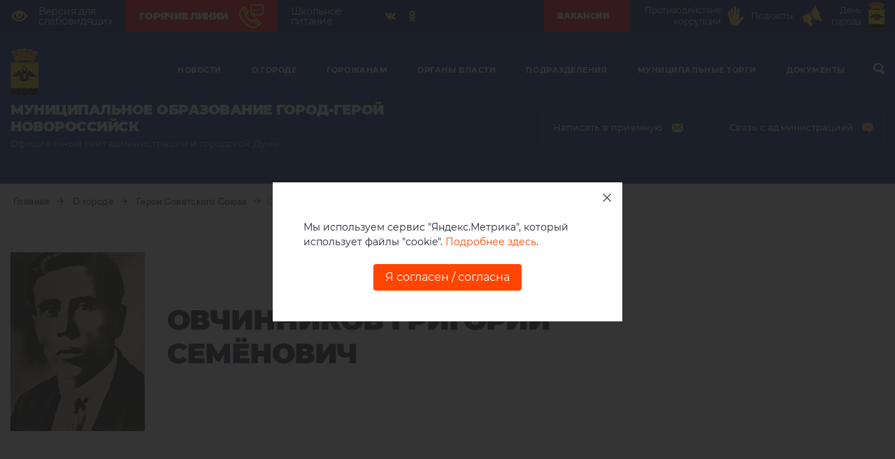

--- FILE ---
content_type: text/html; charset=UTF-8
request_url: https://www.admnvrsk.ru/o-gorode/geroi-sovetskogo-soyuza/ovchinnikov-grigoriy-semyenovich/
body_size: 20989
content:
<!DOCTYPE html>
<html lang="ru-Ru">
  <head>
    <meta charset="UTF-8">
    <meta name="viewport" content="width=device-width, initial-scale=1">
    <meta name="sputnik-verification" content="FVv2snHIkUhLFU5p"/>
    <title>ОВЧИННИКОВ ГРИГОРИЙ СЕМЁНОВИЧ :: Герои Советского Союза :: О городе - Администрация и городская Дума муниципального образования город-герой Новороссийск</title>
    <meta http-equiv="Content-Type" content="text/html; charset=UTF-8" />
<link href="/local/templates/novoros/template_styles.css?17558692432495" type="text/css"  data-template-style="true"  rel="stylesheet" />
    <link rel="apple-touch-icon" sizes="57x57" href="/local/templates/novoros/assets/ico/apple-icon-57x57.png">
    <link rel="apple-touch-icon" sizes="60x60" href="/local/templates/novoros/assets/ico/apple-icon-60x60.png">
    <link rel="apple-touch-icon" sizes="72x72" href="/local/templates/novoros/assets/ico/apple-icon-72x72.png">
    <link rel="apple-touch-icon" sizes="76x76" href="/local/templates/novoros/assets/ico/apple-icon-76x76.png">
    <link rel="apple-touch-icon" sizes="114x114" href="/local/templates/novoros/assets/ico/apple-icon-114x114.png">
    <link rel="apple-touch-icon" sizes="120x120" href="/local/templates/novoros/assets/ico/apple-icon-120x120.png">
    <link rel="apple-touch-icon" sizes="144x144" href="/local/templates/novoros/assets/ico/apple-icon-144x144.png">
    <link rel="apple-touch-icon" sizes="152x152" href="/local/templates/novoros/assets/ico/apple-icon-152x152.png">
    <link rel="apple-touch-icon" sizes="180x180" href="/local/templates/novoros/assets/ico/apple-icon-180x180.png">
    <link rel="icon" type="image/png" sizes="192x192"  href="/local/templates/novoros/assets/ico/android-icon-192x192.png">
    <link rel="icon" type="image/png" sizes="32x32" href="/local/templates/novoros/assets/ico/favicon-32x32.png">
    <link rel="icon" type="image/png" sizes="96x96" href="/local/templates/novoros/assets/ico/favicon-96x96.png">
    <link rel="icon" type="image/png" sizes="16x16" href="/local/templates/novoros/assets/ico/favicon-16x16.png">
    <link rel="manifest" href="/local/templates/novoros/assets/ico/manifest.json">
    <meta name="msapplication-TileColor" content="#ffffff">
    <meta name="msapplication-TileImage" content="/local/templates/novoros/assets/ico/ms-icon-144x144.png">
    <meta name="theme-color" content="#ffffff">
    <link rel="stylesheet" type="text/css" href="/local/templates/novoros/assets/fonts/font-awesome/css/font-awesome.min.css">
    <link rel="stylesheet" type="text/css" href="/local/templates/novoros/assets/css/bootstrap.css">
    <link rel="stylesheet" type="text/css" href="/local/templates/novoros/assets/css/normalise.css">
    <link rel="stylesheet" type="text/css" href="/local/templates/novoros/assets/css/swiper.min.css">
    <link rel="stylesheet" href="//code.jquery.com/ui/1.12.1/themes/base/jquery-ui.css">
    <link rel="stylesheet" type="text/css" href="/local/templates/novoros/assets/fancybox/jquery.fancybox.min.css">
    <link rel="stylesheet" type="text/css" href="/local/templates/novoros/assets/css/style.css?v=1.0.1">
    <link rel="stylesheet" type="text/css" href="/local/templates/novoros/assets/css/custom.css?v=1.0.10">
    <link rel="stylesheet" type="text/css" href="/local/templates/novoros/assets/css/custom_content.css?v=1.0.17">
    <link rel="stylesheet" type="text/css" href="/local/templates/novoros/assets/css/custom_header.css?v=1.0.3">
  </head>
  <body>
        <header>
        <section class="header-top">
            <div class="container">
                <div class="header-top-row">
                    <div class="header-top-left">
                        <a class="header-top-link" href="//special.admnvrsk.ru">
                            <svg class="up-row__eye">
                                <use xlink:href="/local/templates/novoros/assets/img/sprite.svg#eye"></use>
                            </svg>
                            <span class="header-top-link__text">Версия для<br> слабовидящих</span>
                        </a>

                        <a class="header-top-link header-top-link--red" href="/gorozhanam/goryachie-linii/">
                            <span class="header-top-link__text">Горячие линии</span>
							<img src="/local/templates/novoros/assets/img/hot-line.png" alt="Горячие линии" style="width:35px;">
                        </a>


                        <a class="header-top-link" href="/gorozhanam/shkolnoe-pitanie/">
                            <span class="header-top-link__text">Школьное <br>питание</span>
                        </a>

						
                        <div class="header-top-social">
							                            <div class="social">
                                <ul class="social__list">
                                    <li class="social__item"><a class="social__link" href="https://vk.com/nvrskadm" target="_blank">
                                    <svg class="social__svg">
                                    <use xlink:href="/local/templates/novoros/assets/img/sprite.svg#vk"></use>
                                    </svg></a></li>

                                    <li class="social__item"><a class="social__link" href="https://ok.ru/group/55645233348829" target="_blank">
                                    <svg class="social__svg">
                                    <use xlink:href="/local/templates/novoros/assets/img/sprite.svg#odnoklassniki"></use>
                                    </svg></a></li>


                                </ul>
                            </div>
                        </div>
                    </div>
                    <div class="header-top-right">
                        <a class="header-top-link header-top-link--red" href="/podrazdeleniya/upravleniya/upravlenie-kadrovoy-politiki/vakansii/">
                            <span class="header-top-link__text">Вакансии</span>
                           <!-- <svg class="up-row__palm">
                                <use xlink:href="/local/templates/novoros/assets/c_sprite.svg#virus"></use>
                            </svg>-->
                        </a>
                        <a class="header-top-link" href="/gorozhanam/antikoruptsiya/">
                            <span class="header-top-link__text">Противодействие коррупции</span>
                            <svg class="up-row__palm">
                                <use xlink:href="/local/templates/novoros/assets/c_sprite.svg#palm"></use>
                            </svg>
                        </a>
                        <a class="header-top-link" href="/podcast/" >
                            <span class="header-top-link__text">Подкасты</span>
                            <svg class="up-row__palm">
                                <use xlink:href="/local/templates/novoros/assets/c_sprite.svg#rupor"></use>
                            </svg>
                        </a>
						


 						<a class="header-top-link" href="https://admnvrsk.ru/o-gorode/185-let-novorossiysku/" target="_blank">
                            <span class="header-top-link__text">День города</span>
							<img style="height:40px" src="/upload/Novorossiysk.svg">
                        </a>

                    </div>
                </div>
            </div>
        </section>
              <section class="header-down">
        <div class="container">
          <div class="row">
            <div class="col-xl-12 no-relative">
              <div class="header-down__container">
                <div class="header-down__wrap-up">
                  <div class="header-down__up">
                    <div class="container">
                      <div class="header-down__flex">
                        <div class="header-down__left"><a href="/"><img class="header-down__logo" src="/local/templates/novoros/assets/img/logo_.png"></a></div>
                        

<div class="my-nav">
  <div class="my-close"><span class="my-close__text">закрыть</span>
    <div class="my-close__block">
      <div class="my-close__line"></div>
      <div class="my-close__line"></div>
    </div>
  </div>
  <ul class="my-nav__list">
    
        
        
                            <li class="my-nav__item">
                  <div class="my-nav__row"><a class="my-nav__link" href="/novosti/">Новости</a><span class="my-nav__link my-nav__link--mob">Новости</span>
                    <div class="my-nav__wrap-svg">
                      <svg class="my-nav__svg-arrow">
                        <use xlink:href="/local/templates/novoros/assets/img/sprite.svg#arrow-down"></use>
                      </svg>
                    </div>
                  </div>
                  <div class="drop-down">
                    <div class="drop-down__wrapper">
                    <ul class="drop-down__list">
                        
                    
        
    
        
        
                                            <li class="drop-down__item">
                        <a class="drop-down__link" href="/o-gorode/novosti/glavnye-novosti/">
                        <div class="drop-down__flex">
                            <div class="drop-down__wrap-svg">
                                <svg class="drop-down__svg">
                                    <use xlink:href="/local/templates/novoros/assets/img/sprite.svg#arrow-right"></use>
                                </svg>
                            </div>
                            <span class="drop-down__text">Главные новости</span>
                        </div>
                    </a>
                </li>
                            
        
        
    
        
        
                                            <li class="drop-down__item">
                        <a class="drop-down__link" href="/novosti/novosti-podrazdeleniy/">
                        <div class="drop-down__flex">
                            <div class="drop-down__wrap-svg">
                                <svg class="drop-down__svg">
                                    <use xlink:href="/local/templates/novoros/assets/img/sprite.svg#arrow-right"></use>
                                </svg>
                            </div>
                            <span class="drop-down__text">Новости подразделений</span>
                        </div>
                    </a>
                </li>
                            
        
        
    
        
        
                                            <li class="drop-down__item">
                        <a class="drop-down__link" href="/organy-vlasti/gorodskaya-duma/novosti/">
                        <div class="drop-down__flex">
                            <div class="drop-down__wrap-svg">
                                <svg class="drop-down__svg">
                                    <use xlink:href="/local/templates/novoros/assets/img/sprite.svg#arrow-right"></use>
                                </svg>
                            </div>
                            <span class="drop-down__text">Новости Думы</span>
                        </div>
                    </a>
                </li>
                            
        
        
    
                    </ul></div></li>        
        
                            <li class="my-nav__item">
                  <div class="my-nav__row"><a class="my-nav__link" href="/o-gorode/">О городе</a><span class="my-nav__link my-nav__link--mob">О городе</span>
                    <div class="my-nav__wrap-svg">
                      <svg class="my-nav__svg-arrow">
                        <use xlink:href="/local/templates/novoros/assets/img/sprite.svg#arrow-down"></use>
                      </svg>
                    </div>
                  </div>
                  <div class="drop-down">
                    <div class="drop-down__wrapper">
                    <ul class="drop-down__list">
                        
                    
        
    
        
        
                                            <li class="drop-down__item">
                        <a class="drop-down__link" href="/o-gorode/goroda-pobratimy/">
                        <div class="drop-down__flex">
                            <div class="drop-down__wrap-svg">
                                <svg class="drop-down__svg">
                                    <use xlink:href="/local/templates/novoros/assets/img/sprite.svg#arrow-right"></use>
                                </svg>
                            </div>
                            <span class="drop-down__text">Города-побратимы</span>
                        </div>
                    </a>
                </li>
                            
        
        
    
        
        
                                            <li class="drop-down__item">
                        <a class="drop-down__link" href="/o-gorode/novosti/">
                        <div class="drop-down__flex">
                            <div class="drop-down__wrap-svg">
                                <svg class="drop-down__svg">
                                    <use xlink:href="/local/templates/novoros/assets/img/sprite.svg#arrow-right"></use>
                                </svg>
                            </div>
                            <span class="drop-down__text">Новости</span>
                        </div>
                    </a>
                </li>
                            
        
        
    
        
        
                                            <li class="drop-down__item">
                        <a class="drop-down__link" href="/o-gorode/nagrady-goroda/">
                        <div class="drop-down__flex">
                            <div class="drop-down__wrap-svg">
                                <svg class="drop-down__svg">
                                    <use xlink:href="/local/templates/novoros/assets/img/sprite.svg#arrow-right"></use>
                                </svg>
                            </div>
                            <span class="drop-down__text">Награды города</span>
                        </div>
                    </a>
                </li>
                            
        
        
    
        
        
                                            <li class="drop-down__item">
                        <a class="drop-down__link" href="/o-gorode/ofitsialnye-simvoly-goroda/">
                        <div class="drop-down__flex">
                            <div class="drop-down__wrap-svg">
                                <svg class="drop-down__svg">
                                    <use xlink:href="/local/templates/novoros/assets/img/sprite.svg#arrow-right"></use>
                                </svg>
                            </div>
                            <span class="drop-down__text">Официальные символы города</span>
                        </div>
                    </a>
                </li>
                            
        
        
    
        
        
                                            <li class="drop-down__item">
                        <a class="drop-down__link" href="/o-gorode/gostyam-goroda/">
                        <div class="drop-down__flex">
                            <div class="drop-down__wrap-svg">
                                <svg class="drop-down__svg">
                                    <use xlink:href="/local/templates/novoros/assets/img/sprite.svg#arrow-right"></use>
                                </svg>
                            </div>
                            <span class="drop-down__text">Гостям города</span>
                        </div>
                    </a>
                </li>
                            
        
        
    
        
        
                                            <li class="drop-down__item">
                        <a class="drop-down__link" href="/o-gorode/pochyotnye-grazhdane-goroda/">
                        <div class="drop-down__flex">
                            <div class="drop-down__wrap-svg">
                                <svg class="drop-down__svg">
                                    <use xlink:href="/local/templates/novoros/assets/img/sprite.svg#arrow-right"></use>
                                </svg>
                            </div>
                            <span class="drop-down__text">Почётные граждане города</span>
                        </div>
                    </a>
                </li>
                            
        
        
    
        
        
                                            <li class="drop-down__item drop-down__item--active">
                        <a class="drop-down__link" href="/o-gorode/geroi-sovetskogo-soyuza/">
                        <div class="drop-down__flex">
                            <div class="drop-down__wrap-svg">
                                <svg class="drop-down__svg">
                                    <use xlink:href="/local/templates/novoros/assets/img/sprite.svg#arrow-right"></use>
                                </svg>
                            </div>
                            <span class="drop-down__text">Герои Советского Союза</span>
                        </div>
                    </a>
                </li>
                            
        
        
    
        
        
                                            <li class="drop-down__item">
                        <a class="drop-down__link" href="/o-gorode/istoriya-goroda/">
                        <div class="drop-down__flex">
                            <div class="drop-down__wrap-svg">
                                <svg class="drop-down__svg">
                                    <use xlink:href="/local/templates/novoros/assets/img/sprite.svg#arrow-right"></use>
                                </svg>
                            </div>
                            <span class="drop-down__text">История города</span>
                        </div>
                    </a>
                </li>
                            
        
        
    
        
        
                                            <li class="drop-down__item">
                        <a class="drop-down__link" href="/o-gorode/pasport-goroda/">
                        <div class="drop-down__flex">
                            <div class="drop-down__wrap-svg">
                                <svg class="drop-down__svg">
                                    <use xlink:href="/local/templates/novoros/assets/img/sprite.svg#arrow-right"></use>
                                </svg>
                            </div>
                            <span class="drop-down__text">Паспорт города</span>
                        </div>
                    </a>
                </li>
                            
        
        
    
        
        
                                            <li class="drop-down__item">
                        <a class="drop-down__link" href="/o-gorode/ustav/">
                        <div class="drop-down__flex">
                            <div class="drop-down__wrap-svg">
                                <svg class="drop-down__svg">
                                    <use xlink:href="/local/templates/novoros/assets/img/sprite.svg#arrow-right"></use>
                                </svg>
                            </div>
                            <span class="drop-down__text">Устав</span>
                        </div>
                    </a>
                </li>
                            
        
        
    
        
        
                                                </ul>
                    <ul class="drop-down__list">
                                                    <li class="drop-down__item">
                        <a class="drop-down__link" href="/o-gorode/bessmertnyy-polk-novorossiysk/">
                        <div class="drop-down__flex">
                            <div class="drop-down__wrap-svg">
                                <svg class="drop-down__svg">
                                    <use xlink:href="/local/templates/novoros/assets/img/sprite.svg#arrow-right"></use>
                                </svg>
                            </div>
                            <span class="drop-down__text">Бессмертный полк - Новороссийск</span>
                        </div>
                    </a>
                </li>
                            
        
        
    
        
        
                                            <li class="drop-down__item">
                        <a class="drop-down__link" href="/o-gorode/nekommercheskie-organizatsii/">
                        <div class="drop-down__flex">
                            <div class="drop-down__wrap-svg">
                                <svg class="drop-down__svg">
                                    <use xlink:href="/local/templates/novoros/assets/img/sprite.svg#arrow-right"></use>
                                </svg>
                            </div>
                            <span class="drop-down__text">Некоммерческие организации</span>
                        </div>
                    </a>
                </li>
                            
        
        
    
        
        
                                            <li class="drop-down__item">
                        <a class="drop-down__link" href="/o-gorode/pochetnoe-zvanie-patriot-novorossiyska/">
                        <div class="drop-down__flex">
                            <div class="drop-down__wrap-svg">
                                <svg class="drop-down__svg">
                                    <use xlink:href="/local/templates/novoros/assets/img/sprite.svg#arrow-right"></use>
                                </svg>
                            </div>
                            <span class="drop-down__text">Почетное звание «Патриот Новороссийска»</span>
                        </div>
                    </a>
                </li>
                            
        
        
    
                    </ul></div></li>        
        
                            <li class="my-nav__item">
                  <div class="my-nav__row"><a class="my-nav__link" href="/gorozhanam/">Горожанам</a><span class="my-nav__link my-nav__link--mob">Горожанам</span>
                    <div class="my-nav__wrap-svg">
                      <svg class="my-nav__svg-arrow">
                        <use xlink:href="/local/templates/novoros/assets/img/sprite.svg#arrow-down"></use>
                      </svg>
                    </div>
                  </div>
                  <div class="drop-down">
                    <div class="drop-down__wrapper">
                    <ul class="drop-down__list">
                        
                    
        
    
        
        
                                            <li class="drop-down__item">
                        <a class="drop-down__link" href="/gorozhanam/natprojects/">
                        <div class="drop-down__flex">
                            <div class="drop-down__wrap-svg">
                                <svg class="drop-down__svg">
                                    <use xlink:href="/local/templates/novoros/assets/img/sprite.svg#arrow-right"></use>
                                </svg>
                            </div>
                            <span class="drop-down__text">Национальные проекты</span>
                        </div>
                    </a>
                </li>
                            
        
        
    
        
        
                                            <li class="drop-down__item">
                        <a class="drop-down__link" href="/gorozhanam/antikoruptsiya/">
                        <div class="drop-down__flex">
                            <div class="drop-down__wrap-svg">
                                <svg class="drop-down__svg">
                                    <use xlink:href="/local/templates/novoros/assets/img/sprite.svg#arrow-right"></use>
                                </svg>
                            </div>
                            <span class="drop-down__text">Противодействие коррупции</span>
                        </div>
                    </a>
                </li>
                            
        
        
    
        
        
                                            <li class="drop-down__item">
                        <a class="drop-down__link" href="/gorozhanam/antikoruptsiya/borba-s-korrupciej/antimonopolnyy-komplaens">
                        <div class="drop-down__flex">
                            <div class="drop-down__wrap-svg">
                                <svg class="drop-down__svg">
                                    <use xlink:href="/local/templates/novoros/assets/img/sprite.svg#arrow-right"></use>
                                </svg>
                            </div>
                            <span class="drop-down__text">Антимонопольный комплаенс</span>
                        </div>
                    </a>
                </li>
                            
        
        
    
        
        
                                            <li class="drop-down__item">
                        <a class="drop-down__link" href="/gorozhanam/gradostroitelnaya-deyatelnost/">
                        <div class="drop-down__flex">
                            <div class="drop-down__wrap-svg">
                                <svg class="drop-down__svg">
                                    <use xlink:href="/local/templates/novoros/assets/img/sprite.svg#arrow-right"></use>
                                </svg>
                            </div>
                            <span class="drop-down__text">Градостроительная деятельность</span>
                        </div>
                    </a>
                </li>
                            
        
        
    
        
        
                                            <li class="drop-down__item">
                        <a class="drop-down__link" href="/gorozhanam/upravlenie-mvd-rossii-po-gorodu-novorossiysku/">
                        <div class="drop-down__flex">
                            <div class="drop-down__wrap-svg">
                                <svg class="drop-down__svg">
                                    <use xlink:href="/local/templates/novoros/assets/img/sprite.svg#arrow-right"></use>
                                </svg>
                            </div>
                            <span class="drop-down__text">Управление МВД России по городу Новороссийску</span>
                        </div>
                    </a>
                </li>
                            
        
        
    
        
        
                                            <li class="drop-down__item">
                        <a class="drop-down__link" href="/gorozhanam/internet-priemnaya/">
                        <div class="drop-down__flex">
                            <div class="drop-down__wrap-svg">
                                <svg class="drop-down__svg">
                                    <use xlink:href="/local/templates/novoros/assets/img/sprite.svg#arrow-right"></use>
                                </svg>
                            </div>
                            <span class="drop-down__text">Интернет-приемная</span>
                        </div>
                    </a>
                </li>
                            
        
        
    
        
        
                                            <li class="drop-down__item">
                        <a class="drop-down__link" href="/gorozhanam/shkola-po-okhrane-truda/">
                        <div class="drop-down__flex">
                            <div class="drop-down__wrap-svg">
                                <svg class="drop-down__svg">
                                    <use xlink:href="/local/templates/novoros/assets/img/sprite.svg#arrow-right"></use>
                                </svg>
                            </div>
                            <span class="drop-down__text">Школа по охране труда</span>
                        </div>
                    </a>
                </li>
                            
        
        
    
        
        
                                            <li class="drop-down__item">
                        <a class="drop-down__link" href="/gorozhanam/antiterror/">
                        <div class="drop-down__flex">
                            <div class="drop-down__wrap-svg">
                                <svg class="drop-down__svg">
                                    <use xlink:href="/local/templates/novoros/assets/img/sprite.svg#arrow-right"></use>
                                </svg>
                            </div>
                            <span class="drop-down__text">Антитеррор</span>
                        </div>
                    </a>
                </li>
                            
        
        
    
        
        
                                            <li class="drop-down__item">
                        <a class="drop-down__link" href="/gorozhanam/vestnik-munitsipalnogo-obrazovaniya-gorod-novorossiysk/">
                        <div class="drop-down__flex">
                            <div class="drop-down__wrap-svg">
                                <svg class="drop-down__svg">
                                    <use xlink:href="/local/templates/novoros/assets/img/sprite.svg#arrow-right"></use>
                                </svg>
                            </div>
                            <span class="drop-down__text">«Вестник муниципального образования город Новороссийск»</span>
                        </div>
                    </a>
                </li>
                            
        
        
    
        
        
                                            <li class="drop-down__item">
                        <a class="drop-down__link" href="/gorozhanam/antinarko/">
                        <div class="drop-down__flex">
                            <div class="drop-down__wrap-svg">
                                <svg class="drop-down__svg">
                                    <use xlink:href="/local/templates/novoros/assets/img/sprite.svg#arrow-right"></use>
                                </svg>
                            </div>
                            <span class="drop-down__text">Антинарко</span>
                        </div>
                    </a>
                </li>
                            
        
        
    
        
        
                                                </ul>
                    <ul class="drop-down__list">
                                                    <li class="drop-down__item">
                        <a class="drop-down__link" href="/gorozhanam/munitsipalnye-uslugi-predostavlyaemye-v-elektronnoy-forme/">
                        <div class="drop-down__flex">
                            <div class="drop-down__wrap-svg">
                                <svg class="drop-down__svg">
                                    <use xlink:href="/local/templates/novoros/assets/img/sprite.svg#arrow-right"></use>
                                </svg>
                            </div>
                            <span class="drop-down__text">Муниципальные услуги</span>
                        </div>
                    </a>
                </li>
                            
        
        
    
        
        
                                            <li class="drop-down__item">
                        <a class="drop-down__link" href="/gorozhanam/tsentr-zanyatosti-naseleniya/">
                        <div class="drop-down__flex">
                            <div class="drop-down__wrap-svg">
                                <svg class="drop-down__svg">
                                    <use xlink:href="/local/templates/novoros/assets/img/sprite.svg#arrow-right"></use>
                                </svg>
                            </div>
                            <span class="drop-down__text">Центр занятости населения</span>
                        </div>
                    </a>
                </li>
                            
        
        
    
        
        
                                            <li class="drop-down__item">
                        <a class="drop-down__link" href="/gorozhanam/anonsy/">
                        <div class="drop-down__flex">
                            <div class="drop-down__wrap-svg">
                                <svg class="drop-down__svg">
                                    <use xlink:href="/local/templates/novoros/assets/img/sprite.svg#arrow-right"></use>
                                </svg>
                            </div>
                            <span class="drop-down__text">Анонсы</span>
                        </div>
                    </a>
                </li>
                            
        
        
    
        
        
                                            <li class="drop-down__item">
                        <a class="drop-down__link" href="/gorozhanam/bezopasnost-dorozhnogo-dvizheniya/">
                        <div class="drop-down__flex">
                            <div class="drop-down__wrap-svg">
                                <svg class="drop-down__svg">
                                    <use xlink:href="/local/templates/novoros/assets/img/sprite.svg#arrow-right"></use>
                                </svg>
                            </div>
                            <span class="drop-down__text">Безопасность дорожного движения</span>
                        </div>
                    </a>
                </li>
                            
        
        
    
        
        
                                            <li class="drop-down__item">
                        <a class="drop-down__link" href="/gorozhanam/obschestvennaya-palata/">
                        <div class="drop-down__flex">
                            <div class="drop-down__wrap-svg">
                                <svg class="drop-down__svg">
                                    <use xlink:href="/local/templates/novoros/assets/img/sprite.svg#arrow-right"></use>
                                </svg>
                            </div>
                            <span class="drop-down__text">Общественная палата</span>
                        </div>
                    </a>
                </li>
                            
        
        
    
        
        
                                            <li class="drop-down__item">
                        <a class="drop-down__link" href="/gorozhanam/gorodskaya-sreda/">
                        <div class="drop-down__flex">
                            <div class="drop-down__wrap-svg">
                                <svg class="drop-down__svg">
                                    <use xlink:href="/local/templates/novoros/assets/img/sprite.svg#arrow-right"></use>
                                </svg>
                            </div>
                            <span class="drop-down__text">Городская среда</span>
                        </div>
                    </a>
                </li>
                            
        
        
    
        
        
                                            <li class="drop-down__item">
                        <a class="drop-down__link" href="/gorozhanam/izbiratelnye-komissii/">
                        <div class="drop-down__flex">
                            <div class="drop-down__wrap-svg">
                                <svg class="drop-down__svg">
                                    <use xlink:href="/local/templates/novoros/assets/img/sprite.svg#arrow-right"></use>
                                </svg>
                            </div>
                            <span class="drop-down__text">Избирательные комиссии</span>
                        </div>
                    </a>
                </li>
                            
        
        
    
        
        
                                            <li class="drop-down__item">
                        <a class="drop-down__link" href="/gorozhanam/kontrolno-schetnaya-palata/">
                        <div class="drop-down__flex">
                            <div class="drop-down__wrap-svg">
                                <svg class="drop-down__svg">
                                    <use xlink:href="/local/templates/novoros/assets/img/sprite.svg#arrow-right"></use>
                                </svg>
                            </div>
                            <span class="drop-down__text">Контрольно-счетная палата</span>
                        </div>
                    </a>
                </li>
                            
        
        
    
        
        
                                            <li class="drop-down__item">
                        <a class="drop-down__link" href="/gorozhanam/pravovoe-prosveschenie/">
                        <div class="drop-down__flex">
                            <div class="drop-down__wrap-svg">
                                <svg class="drop-down__svg">
                                    <use xlink:href="/local/templates/novoros/assets/img/sprite.svg#arrow-right"></use>
                                </svg>
                            </div>
                            <span class="drop-down__text">Правовое просвещение</span>
                        </div>
                    </a>
                </li>
                            
        
        
    
        
        
                                            <li class="drop-down__item">
                        <a class="drop-down__link" href="/gorozhanam/sotszaschita-razyasnyaet/">
                        <div class="drop-down__flex">
                            <div class="drop-down__wrap-svg">
                                <svg class="drop-down__svg">
                                    <use xlink:href="/local/templates/novoros/assets/img/sprite.svg#arrow-right"></use>
                                </svg>
                            </div>
                            <span class="drop-down__text">Соцзащита разъясняет</span>
                        </div>
                    </a>
                </li>
                            
        
        
    
        
        
                                                </ul>
                    <ul class="drop-down__list">
                                                    <li class="drop-down__item">
                        <a class="drop-down__link" href="/gorozhanam/besplatnaya-yuridicheskaya-pomoshch/">
                        <div class="drop-down__flex">
                            <div class="drop-down__wrap-svg">
                                <svg class="drop-down__svg">
                                    <use xlink:href="/local/templates/novoros/assets/img/sprite.svg#arrow-right"></use>
                                </svg>
                            </div>
                            <span class="drop-down__text">Бесплатная юридическая помощь</span>
                        </div>
                    </a>
                </li>
                            
        
        
    
        
        
                                            <li class="drop-down__item">
                        <a class="drop-down__link" href="/gorozhanam/koronavirus/">
                        <div class="drop-down__flex">
                            <div class="drop-down__wrap-svg">
                                <svg class="drop-down__svg">
                                    <use xlink:href="/local/templates/novoros/assets/img/sprite.svg#arrow-right"></use>
                                </svg>
                            </div>
                            <span class="drop-down__text">КОРОНАВИРУС</span>
                        </div>
                    </a>
                </li>
                            
        
        
    
        
        
                                            <li class="drop-down__item">
                        <a class="drop-down__link" href="/gorozhanam/rabota-s-grantami/">
                        <div class="drop-down__flex">
                            <div class="drop-down__wrap-svg">
                                <svg class="drop-down__svg">
                                    <use xlink:href="/local/templates/novoros/assets/img/sprite.svg#arrow-right"></use>
                                </svg>
                            </div>
                            <span class="drop-down__text">Муниципальные гранты</span>
                        </div>
                    </a>
                </li>
                            
        
        
    
        
        
                                            <li class="drop-down__item">
                        <a class="drop-down__link" href="/gorozhanam/fond-pomoschi-bolnym-detyam-spasi-i-sokhrani/">
                        <div class="drop-down__flex">
                            <div class="drop-down__wrap-svg">
                                <svg class="drop-down__svg">
                                    <use xlink:href="/local/templates/novoros/assets/img/sprite.svg#arrow-right"></use>
                                </svg>
                            </div>
                            <span class="drop-down__text">Новороссийский Благотворительный Фонд Помощи Больным Детям «Спаси и Сохрани»</span>
                        </div>
                    </a>
                </li>
                            
        
        
    
        
        
                                            <li class="drop-down__item">
                        <a class="drop-down__link" href="/gorozhanam/initsiativnoe-byudzhetirovanie/">
                        <div class="drop-down__flex">
                            <div class="drop-down__wrap-svg">
                                <svg class="drop-down__svg">
                                    <use xlink:href="/local/templates/novoros/assets/img/sprite.svg#arrow-right"></use>
                                </svg>
                            </div>
                            <span class="drop-down__text">Инициативное бюджетирование</span>
                        </div>
                    </a>
                </li>
                            
        
        
    
        
        
                                            <li class="drop-down__item">
                        <a class="drop-down__link" href="/gorozhanam/goryachie-linii/">
                        <div class="drop-down__flex">
                            <div class="drop-down__wrap-svg">
                                <svg class="drop-down__svg">
                                    <use xlink:href="/local/templates/novoros/assets/img/sprite.svg#arrow-right"></use>
                                </svg>
                            </div>
                            <span class="drop-down__text">Горячие линии</span>
                        </div>
                    </a>
                </li>
                            
        
        
    
        
        
                                            <li class="drop-down__item">
                        <a class="drop-down__link" href="/gorozhanam/akty-obsledovaniya-zelenykh-nasazhdeniy/">
                        <div class="drop-down__flex">
                            <div class="drop-down__wrap-svg">
                                <svg class="drop-down__svg">
                                    <use xlink:href="/local/templates/novoros/assets/img/sprite.svg#arrow-right"></use>
                                </svg>
                            </div>
                            <span class="drop-down__text">Акты обследования зеленых насаждений</span>
                        </div>
                    </a>
                </li>
                            
        
        
    
        
        
                                            <li class="drop-down__item">
                        <a class="drop-down__link" href="/gorozhanam/vo-blago-novorossiyska/">
                        <div class="drop-down__flex">
                            <div class="drop-down__wrap-svg">
                                <svg class="drop-down__svg">
                                    <use xlink:href="/local/templates/novoros/assets/img/sprite.svg#arrow-right"></use>
                                </svg>
                            </div>
                            <span class="drop-down__text">Во благо Новороссийска</span>
                        </div>
                    </a>
                </li>
                            
        
        
    
        
        
                                            <li class="drop-down__item">
                        <a class="drop-down__link" href="/gorozhanam/shkolnoe-pitanie/">
                        <div class="drop-down__flex">
                            <div class="drop-down__wrap-svg">
                                <svg class="drop-down__svg">
                                    <use xlink:href="/local/templates/novoros/assets/img/sprite.svg#arrow-right"></use>
                                </svg>
                            </div>
                            <span class="drop-down__text">Школьное питание</span>
                        </div>
                    </a>
                </li>
                            
        
        
    
        
        
                                            <li class="drop-down__item">
                        <a class="drop-down__link" href="/gorozhanam/razyasneniya-o-chastichnoy-mobilizatsii/">
                        <div class="drop-down__flex">
                            <div class="drop-down__wrap-svg">
                                <svg class="drop-down__svg">
                                    <use xlink:href="/local/templates/novoros/assets/img/sprite.svg#arrow-right"></use>
                                </svg>
                            </div>
                            <span class="drop-down__text">Военная служба по контракту в Вооруженных силах РФ</span>
                        </div>
                    </a>
                </li>
                            
        
        
    
        
        
                                                </ul>
                    <ul class="drop-down__list">
                                                    <li class="drop-down__item">
                        <a class="drop-down__link" href="/gorozhanam/grazhdanskoe-obshchestvo-i-nko/">
                        <div class="drop-down__flex">
                            <div class="drop-down__wrap-svg">
                                <svg class="drop-down__svg">
                                    <use xlink:href="/local/templates/novoros/assets/img/sprite.svg#arrow-right"></use>
                                </svg>
                            </div>
                            <span class="drop-down__text">Гражданское общество и НКО</span>
                        </div>
                    </a>
                </li>
                            
        
        
    
        
        
                                            <li class="drop-down__item">
                        <a class="drop-down__link" href="https://promkuban.ru/">
                        <div class="drop-down__flex">
                            <div class="drop-down__wrap-svg">
                                <svg class="drop-down__svg">
                                    <use xlink:href="/local/templates/novoros/assets/img/sprite.svg#arrow-right"></use>
                                </svg>
                            </div>
                            <span class="drop-down__text">Промышленный портал Краснодарского края</span>
                        </div>
                    </a>
                </li>
                            
        
        
    
        
        
                                            <li class="drop-down__item">
                        <a class="drop-down__link" href="https://frpkk.ru/">
                        <div class="drop-down__flex">
                            <div class="drop-down__wrap-svg">
                                <svg class="drop-down__svg">
                                    <use xlink:href="/local/templates/novoros/assets/img/sprite.svg#arrow-right"></use>
                                </svg>
                            </div>
                            <span class="drop-down__text">Фонд развития промышленности Краснодарского края</span>
                        </div>
                    </a>
                </li>
                            
        
        
    
        
        
                                            <li class="drop-down__item">
                        <a class="drop-down__link" href="/gorozhanam/shkola-gramotnogo-potrebitelya/">
                        <div class="drop-down__flex">
                            <div class="drop-down__wrap-svg">
                                <svg class="drop-down__svg">
                                    <use xlink:href="/local/templates/novoros/assets/img/sprite.svg#arrow-right"></use>
                                </svg>
                            </div>
                            <span class="drop-down__text">Школа грамотного потребителя</span>
                        </div>
                    </a>
                </li>
                            
        
        
    
        
        
                                            <li class="drop-down__item">
                        <a class="drop-down__link" href="/gorozhanam/strategiya-gosudarstvennoy-politiki-v-oblasti-zashchity-prav-potrebiteley-na-period-do-2030-goda/">
                        <div class="drop-down__flex">
                            <div class="drop-down__wrap-svg">
                                <svg class="drop-down__svg">
                                    <use xlink:href="/local/templates/novoros/assets/img/sprite.svg#arrow-right"></use>
                                </svg>
                            </div>
                            <span class="drop-down__text">Стратегия государственной политики в области защиты прав потребителей на период до 2030 года</span>
                        </div>
                    </a>
                </li>
                            
        
        
    
        
        
                                            <li class="drop-down__item">
                        <a class="drop-down__link" href="/gorozhanam/informatsionnye-soobshcheniya/">
                        <div class="drop-down__flex">
                            <div class="drop-down__wrap-svg">
                                <svg class="drop-down__svg">
                                    <use xlink:href="/local/templates/novoros/assets/img/sprite.svg#arrow-right"></use>
                                </svg>
                            </div>
                            <span class="drop-down__text">Информационные сообщения</span>
                        </div>
                    </a>
                </li>
                            
        
        
    
        
        
                                            <li class="drop-down__item">
                        <a class="drop-down__link" href="https://admnvrsk.ru/podrazdeleniya/upravleniya/upravlenie-kadrovoy-politiki/vakansii/">
                        <div class="drop-down__flex">
                            <div class="drop-down__wrap-svg">
                                <svg class="drop-down__svg">
                                    <use xlink:href="/local/templates/novoros/assets/img/sprite.svg#arrow-right"></use>
                                </svg>
                            </div>
                            <span class="drop-down__text">Вакансии</span>
                        </div>
                    </a>
                </li>
                            
        
        
    
        
        
                                            <li class="drop-down__item">
                        <a class="drop-down__link" href="https://admnvrsk.ru/gorozhanam/tyl-rossii/">
                        <div class="drop-down__flex">
                            <div class="drop-down__wrap-svg">
                                <svg class="drop-down__svg">
                                    <use xlink:href="/local/templates/novoros/assets/img/sprite.svg#arrow-right"></use>
                                </svg>
                            </div>
                            <span class="drop-down__text">Тыл России</span>
                        </div>
                    </a>
                </li>
                            
        
        
    
                    </ul></div></li>        
        
                            <li class="my-nav__item">
                  <div class="my-nav__row"><a class="my-nav__link" href="/organy-vlasti/">Органы власти</a><span class="my-nav__link my-nav__link--mob">Органы власти</span>
                    <div class="my-nav__wrap-svg">
                      <svg class="my-nav__svg-arrow">
                        <use xlink:href="/local/templates/novoros/assets/img/sprite.svg#arrow-down"></use>
                      </svg>
                    </div>
                  </div>
                  <div class="drop-down">
                    <div class="drop-down__wrapper">
                    <ul class="drop-down__list">
                        
                    
        
    
        
        
                                            <li class="drop-down__item">
                        <a class="drop-down__link" href="/organy-vlasti/administratsiya/">
                        <div class="drop-down__flex">
                            <div class="drop-down__wrap-svg">
                                <svg class="drop-down__svg">
                                    <use xlink:href="/local/templates/novoros/assets/img/sprite.svg#arrow-right"></use>
                                </svg>
                            </div>
                            <span class="drop-down__text">Администрация</span>
                        </div>
                    </a>
                </li>
                            
        
        
    
        
        
                                            <li class="drop-down__item">
                        <a class="drop-down__link" href="/organy-vlasti/gorodskaya-duma/">
                        <div class="drop-down__flex">
                            <div class="drop-down__wrap-svg">
                                <svg class="drop-down__svg">
                                    <use xlink:href="/local/templates/novoros/assets/img/sprite.svg#arrow-right"></use>
                                </svg>
                            </div>
                            <span class="drop-down__text">Городская Дума</span>
                        </div>
                    </a>
                </li>
                            
        
        
    
                    </ul></div></li>        
        
                            <li class="my-nav__item">
                  <div class="my-nav__row"><a class="my-nav__link" href="/podrazdeleniya/">Подразделения</a><span class="my-nav__link my-nav__link--mob">Подразделения</span>
                    <div class="my-nav__wrap-svg">
                      <svg class="my-nav__svg-arrow">
                        <use xlink:href="/local/templates/novoros/assets/img/sprite.svg#arrow-down"></use>
                      </svg>
                    </div>
                  </div>
                  <div class="drop-down">
                    <div class="drop-down__wrapper">
                    <ul class="drop-down__list">
                        
                    
        
    
        
        
                                            <li class="drop-down__item">
                        <a class="drop-down__link" href="/podrazdeleniya/upravleniya/">
                        <div class="drop-down__flex">
                            <div class="drop-down__wrap-svg">
                                <svg class="drop-down__svg">
                                    <use xlink:href="/local/templates/novoros/assets/img/sprite.svg#arrow-right"></use>
                                </svg>
                            </div>
                            <span class="drop-down__text">Управления</span>
                        </div>
                    </a>
                </li>
                            
        
        
    
        
        
                                            <li class="drop-down__item">
                        <a class="drop-down__link" href="/podrazdeleniya/otdely/">
                        <div class="drop-down__flex">
                            <div class="drop-down__wrap-svg">
                                <svg class="drop-down__svg">
                                    <use xlink:href="/local/templates/novoros/assets/img/sprite.svg#arrow-right"></use>
                                </svg>
                            </div>
                            <span class="drop-down__text">Отделы</span>
                        </div>
                    </a>
                </li>
                            
        
        
    
        
        
                                            <li class="drop-down__item">
                        <a class="drop-down__link" href="/podrazdeleniya/munitsipalnye-byudzhetnye-i-unitarnye-uchrezhdeniya/">
                        <div class="drop-down__flex">
                            <div class="drop-down__wrap-svg">
                                <svg class="drop-down__svg">
                                    <use xlink:href="/local/templates/novoros/assets/img/sprite.svg#arrow-right"></use>
                                </svg>
                            </div>
                            <span class="drop-down__text">Муниципальные бюджетные и унитарные учреждения</span>
                        </div>
                    </a>
                </li>
                            
        
        
    
        
        
                                            <li class="drop-down__item">
                        <a class="drop-down__link" href="/podrazdeleniya/vnutrigorodskie-rayony/">
                        <div class="drop-down__flex">
                            <div class="drop-down__wrap-svg">
                                <svg class="drop-down__svg">
                                    <use xlink:href="/local/templates/novoros/assets/img/sprite.svg#arrow-right"></use>
                                </svg>
                            </div>
                            <span class="drop-down__text">Внутригородские районы</span>
                        </div>
                    </a>
                </li>
                            
        
        
    
                    </ul></div></li>        
        
                            <li class="my-nav__item">
                  <div class="my-nav__row"><a class="my-nav__link" href="/dokumenty/dokumenty-administratsii/munitsipalnye-torgi/">Муниципальные торги</a><span class="my-nav__link my-nav__link--mob">Муниципальные торги</span>
                    <div class="my-nav__wrap-svg">
                      <svg class="my-nav__svg-arrow">
                        <use xlink:href="/local/templates/novoros/assets/img/sprite.svg#arrow-down"></use>
                      </svg>
                    </div>
                  </div>
                  <div class="drop-down">
                    <div class="drop-down__wrapper">
                    <ul class="drop-down__list">
                        
                    
        
    
        
        
                                            <li class="drop-down__item">
                        <a class="drop-down__link" href="/dokumenty/dokumenty-administratsii/munitsipalnye-torgi/konkurs-na-pravo-zaklyucheniya-investitsionnogo-soglasheniya-parkovochnoe-prostranstvo-/">
                        <div class="drop-down__flex">
                            <div class="drop-down__wrap-svg">
                                <svg class="drop-down__svg">
                                    <use xlink:href="/local/templates/novoros/assets/img/sprite.svg#arrow-right"></use>
                                </svg>
                            </div>
                            <span class="drop-down__text">Конкурс на право заключения инвестиционного соглашения (парковочное пространство)</span>
                        </div>
                    </a>
                </li>
                            
        
        
    
        
        
                                            <li class="drop-down__item">
                        <a class="drop-down__link" href="/dokumenty/dokumenty-administratsii/munitsipalnye-torgi/aukciony-konkursy-torgi/">
                        <div class="drop-down__flex">
                            <div class="drop-down__wrap-svg">
                                <svg class="drop-down__svg">
                                    <use xlink:href="/local/templates/novoros/assets/img/sprite.svg#arrow-right"></use>
                                </svg>
                            </div>
                            <span class="drop-down__text">Аукционы, конкурсы</span>
                        </div>
                    </a>
                </li>
                            
        
        
    
        
        
                                            <li class="drop-down__item">
                        <a class="drop-down__link" href="/dokumenty/dokumenty-administratsii/munitsipalnye-torgi/zakupki-za-schet-dobrovolnyh-pozhertvovanij-blagotvoritelnoj-pomoshhi/">
                        <div class="drop-down__flex">
                            <div class="drop-down__wrap-svg">
                                <svg class="drop-down__svg">
                                    <use xlink:href="/local/templates/novoros/assets/img/sprite.svg#arrow-right"></use>
                                </svg>
                            </div>
                            <span class="drop-down__text">Торги на право заключения договора с благотворителем</span>
                        </div>
                    </a>
                </li>
                            
        
        
    
        
        
                                            <li class="drop-down__item">
                        <a class="drop-down__link" href="/dokumenty/dokumenty-administratsii/munitsipalnye-torgi/kapitalnyy-remont-mkd/">
                        <div class="drop-down__flex">
                            <div class="drop-down__wrap-svg">
                                <svg class="drop-down__svg">
                                    <use xlink:href="/local/templates/novoros/assets/img/sprite.svg#arrow-right"></use>
                                </svg>
                            </div>
                            <span class="drop-down__text">Капитальный ремонт МКД (постановление № 615)</span>
                        </div>
                    </a>
                </li>
                            
        
        
    
        
        
                                            <li class="drop-down__item">
                        <a class="drop-down__link" href="/dokumenty/dokumenty-administratsii/munitsipalnye-torgi/otbor-upravlyayuschikh-organizatsiy/">
                        <div class="drop-down__flex">
                            <div class="drop-down__wrap-svg">
                                <svg class="drop-down__svg">
                                    <use xlink:href="/local/templates/novoros/assets/img/sprite.svg#arrow-right"></use>
                                </svg>
                            </div>
                            <span class="drop-down__text">Отбор управляющих компаний для МКД (постановление № 75)</span>
                        </div>
                    </a>
                </li>
                            
        
        
    
        
        
                                            <li class="drop-down__item">
                        <a class="drop-down__link" href="/dokumenty/dokumenty-administratsii/munitsipalnye-torgi/razmeshhenie-reklamnyh-konstrukcij/">
                        <div class="drop-down__flex">
                            <div class="drop-down__wrap-svg">
                                <svg class="drop-down__svg">
                                    <use xlink:href="/local/templates/novoros/assets/img/sprite.svg#arrow-right"></use>
                                </svg>
                            </div>
                            <span class="drop-down__text">Установка и эксплуатация рекламной конструкции (38-ФЗ)</span>
                        </div>
                    </a>
                </li>
                            
        
        
    
        
        
                                            <li class="drop-down__item">
                        <a class="drop-down__link" href="/dokumenty/dokumenty-administratsii/munitsipalnye-torgi/razmeshchenie-nto-auktsion/">
                        <div class="drop-down__flex">
                            <div class="drop-down__wrap-svg">
                                <svg class="drop-down__svg">
                                    <use xlink:href="/local/templates/novoros/assets/img/sprite.svg#arrow-right"></use>
                                </svg>
                            </div>
                            <span class="drop-down__text">Размещение НТО (аукцион)</span>
                        </div>
                    </a>
                </li>
                            
        
        
    
        
        
                                            <li class="drop-down__item">
                        <a class="drop-down__link" href="/dokumenty/dokumenty-administratsii/munitsipalnye-torgi/konkurs-po-osuschestvleniyu-regulyarnykh-passazhirskikh-perevozok/">
                        <div class="drop-down__flex">
                            <div class="drop-down__wrap-svg">
                                <svg class="drop-down__svg">
                                    <use xlink:href="/local/templates/novoros/assets/img/sprite.svg#arrow-right"></use>
                                </svg>
                            </div>
                            <span class="drop-down__text">Получение свидетельств об осуществлении пассажирских перевозок (220-ФЗ)</span>
                        </div>
                    </a>
                </li>
                            
        
        
    
        
        
                                            <li class="drop-down__item">
                        <a class="drop-down__link" href="/dokumenty/dokumenty-administratsii/munitsipalnye-torgi/arenda-bezvozmezdnoe-polzovanie/">
                        <div class="drop-down__flex">
                            <div class="drop-down__wrap-svg">
                                <svg class="drop-down__svg">
                                    <use xlink:href="/local/templates/novoros/assets/img/sprite.svg#arrow-right"></use>
                                </svg>
                            </div>
                            <span class="drop-down__text">Аренда, безвозмездное пользование, доверительное управление, иные договоры, предусматривающие переход прав муниципального имущества (Приказ ФАС России от 21.03.2023 № 147/23)</span>
                        </div>
                    </a>
                </li>
                            
        
        
    
        
        
                                            <li class="drop-down__item">
                        <a class="drop-down__link" href="/dokumenty/dokumenty-administratsii/munitsipalnye-torgi/realizatsiya-debitorskoy-zadolzhennosti-munitsipalnykh-unitranykh-predpriyatiy/">
                        <div class="drop-down__flex">
                            <div class="drop-down__wrap-svg">
                                <svg class="drop-down__svg">
                                    <use xlink:href="/local/templates/novoros/assets/img/sprite.svg#arrow-right"></use>
                                </svg>
                            </div>
                            <span class="drop-down__text">Продажа (приватизация) муниципального имущества 178-ФЗ</span>
                        </div>
                    </a>
                </li>
                            
        
        
    
        
        
                                                </ul>
                    <ul class="drop-down__list">
                                                    <li class="drop-down__item">
                        <a class="drop-down__link" href="/dokumenty/dokumenty-administratsii/munitsipalnye-torgi/prodazha-i-arenda-zemelnykh-uchastkov/">
                        <div class="drop-down__flex">
                            <div class="drop-down__wrap-svg">
                                <svg class="drop-down__svg">
                                    <use xlink:href="/local/templates/novoros/assets/img/sprite.svg#arrow-right"></use>
                                </svg>
                            </div>
                            <span class="drop-down__text">Продажа и аренда земельных участков (Земельный кодекс РФ)</span>
                        </div>
                    </a>
                </li>
                            
        
        
    
                    </ul></div></li>        
        
                            <li class="my-nav__item">
                  <div class="my-nav__row"><a class="my-nav__link" href="/dokumenty/">Документы</a><span class="my-nav__link my-nav__link--mob">Документы</span>
                    <div class="my-nav__wrap-svg">
                      <svg class="my-nav__svg-arrow">
                        <use xlink:href="/local/templates/novoros/assets/img/sprite.svg#arrow-down"></use>
                      </svg>
                    </div>
                  </div>
                  <div class="drop-down">
                    <div class="drop-down__wrapper">
                    <ul class="drop-down__list">
                        
                    
        
    
        
        
                                            <li class="drop-down__item">
                        <a class="drop-down__link" href="/dokumenty/dokumenty-administratsii/">
                        <div class="drop-down__flex">
                            <div class="drop-down__wrap-svg">
                                <svg class="drop-down__svg">
                                    <use xlink:href="/local/templates/novoros/assets/img/sprite.svg#arrow-right"></use>
                                </svg>
                            </div>
                            <span class="drop-down__text">Документы администрации</span>
                        </div>
                    </a>
                </li>
                            
        
        
    
        
        
                                            <li class="drop-down__item">
                        <a class="drop-down__link" href="/dokumenty/dokumenty-gorodskoy-dumy/">
                        <div class="drop-down__flex">
                            <div class="drop-down__wrap-svg">
                                <svg class="drop-down__svg">
                                    <use xlink:href="/local/templates/novoros/assets/img/sprite.svg#arrow-right"></use>
                                </svg>
                            </div>
                            <span class="drop-down__text">Документы городской Думы</span>
                        </div>
                    </a>
                </li>
                            
        
        
    
            </ul></div></li>        <li class="my-nav__item my-nav__item--link">
        <a href="/gorozhanam/koronavirus/" class="header-btn header-btn--red"><span class="header-btn__text">Коронавирус</span>
          <svg class="header-btn__svg">
            <use xlink:href="/local/templates/novoros/assets/c_sprite.svg#virus"></use>
          </svg>
        </a>
    </li>
    <li class="my-nav__item my-nav__item--link">
        <a href="/gorozhanam/antikoruptsiya/" class="header-btn"><span class="header-btn__text">Противодействие коррупции</span>
          <svg class="header-btn__svg">
            <use xlink:href="/local/templates/novoros/assets/c_sprite.svg#palm"></use>
          </svg>
        </a>
    </li>
    <li class="my-nav__item my-nav__item--link">
        <a href="/podcast/" class="header-btn"><span class="header-btn__text">Подкасты</span>
          <svg class="header-btn__svg">
            <use xlink:href="/local/templates/novoros/assets/c_sprite.svg#rupor"></use>
          </svg>
        </a>
    </li>
    <li class="my-nav__item my-nav__item--link">
        <a href="/gorozhanam/internet-priemnaya/priemnaya-glavy-mo-g-novorossiysk/" class="header-btn"><span class="header-btn__text">Написать в приемную</span>
          <svg class="header-btn__svg">
            <use xlink:href="/local/templates/novoros/assets/img/sprite.svg#mail"></use>
          </svg>
        </a>
    </li>
    <li class="my-nav__item my-nav__item--link">
        <a href="/svyaz-s-administratsiey/" class="header-btn"><span class="header-btn__text">Связь с администрацией</span>
          <svg class="header-btn__svg">
            <use xlink:href="/local/templates/novoros/assets/img/sprite.svg#message"></use>
          </svg>
        </a>
    </li>
  </ul>
</div>
                        <div class="header-down__right">     
                          <div class="burger">
                            <div class="burger__wrap"><span class="burger__text">меню</span>
                              <div class="burger__block">
                                <div class="burger__line"></div>
                                <div class="burger__line"></div>
                                <div class="burger__line"></div>
                              </div>
                            </div>
                          </div>
                          <div class="search-block">               
                            <form class="search-block__form" method="get" action="/search/"><span class="search-block__text">поиск по сайту</span>
                              <input class="search-block__field" type="search" name="q" placeholder="Введите ключевое слово" />
                              <button class="search-block__btn">
                                <svg class="search-block__svg">
                                  <use xlink:href="/local/templates/novoros/assets/img/sprite.svg#search"></use>
                                </svg><span class="search-block__text">найти</span>
                              </button>
                              <div class="search-block__click"><span class="search-block__text-close"><span>закрыть</span></span></div>
                            </form>
                          </div>
                          <svg class="search-block__svg open-search">
                            <use xlink:href="/local/templates/novoros/assets/img/sprite.svg#search"></use>
                          </svg>
                        </div>
                      </div>
                    </div>
                  </div>
                </div>
                <div class="header-down__down">
                  <a href="/" class="header-down__left-block">
					<h1 class="header-down__title">муниципальное образование город-герой Новороссийск</h1>
					<span class="header-down__sm-text">Официальный сайт администрации и городской Думы</span>
                  </a>
                  <div class="header-down__right-block">
                    <a href="https://admnvrsk.ru/epg/" class="header-btn"><span class="header-btn__text">Написать в приемную</span>
                      <svg class="header-btn__svg">
                        <use xlink:href="/local/templates/novoros/assets/img/sprite.svg#mail"></use>
                      </svg>
                    </a>
                    <a href="/svyaz-s-administratsiey/" class="header-btn"><span class="header-btn__text">Связь с администрацией</span>
                      <svg class="header-btn__svg">
                        <use xlink:href="/local/templates/novoros/assets/img/sprite.svg#message"></use>
                      </svg>
                    </a>
                  </div>
                </div>
              </div>
            </div>
          </div>
        </div>
      </section>
    </header>
    <main>
<section class="breadcrumbs">
                <div class="container">
                  <div class="row">
                    <div class="col-xl-12">
                      <ul class="breadcrumbs__list" itemprop="http://schema.org/breadcrumb" itemscope itemtype="http://schema.org/BreadcrumbList">
                        <li class="breadcrumbs__item" itemprop="itemListElement" itemscope itemtype="http://schema.org/ListItem">
                            <a class="breadcrumbs__link" href="/" itemprop="url" title="Главная">Главная</a>
                        </li>
                <li class="breadcrumbs__item" itemprop="itemListElement" itemscope itemtype="http://schema.org/ListItem">
                    <a class="breadcrumbs__link" href="/o-gorode/" title="О городе" itemprop="url">О городе</a>
                </li>
                <li class="breadcrumbs__item" itemprop="itemListElement" itemscope itemtype="http://schema.org/ListItem">
                    <a class="breadcrumbs__link" href="/o-gorode/geroi-sovetskogo-soyuza/" title="Герои Советского Союза" itemprop="url">Герои Советского Союза</a>
                </li><li class="breadcrumbs__item" itemprop="itemListElement" itemscope itemtype="http://schema.org/ListItem">
                            <span class="breadcrumbs__link breadcrumbs__link--active" itemprop="name">ОВЧИННИКОВ ГРИГОРИЙ СЕМЁНОВИЧ</span>
                        </li>
              </ul>
            </div>
          </div>
        </div>
      </section>  <section class="inner-wrap">
    <div class="container">
      <div class="row">
        <div class="col-lg-8 col-xl-9">
          <div class="structure-inner">
            <div class="row">
              <div class="col-xl-12">
                <div class="structure-inner__section structure-inner__section--no-border">
                  <div class="structure-inner__up">
                                        <div class="structure-inner__wrap-img">
                        <img class="structure-inner__img" src="/upload/resize_cache/iblock/72a/192_256_2/72a62b5e0edffe2f3cf2e9ca9b347a39.jpg" />
                    </div>
                                        <div class="structure-inner__block-text">
                      <h3 class="structure-inner__name">ОВЧИННИКОВ ГРИГОРИЙ СЕМЁНОВИЧ</h3>
                                          </div>
                  </div>
                  <div class="structure-inner__wrapper news-inner__area">
                   <p style="text-align: center;"><strong>ОВЧИННИКОВ ГРИГОРИЙ СЕМЁНОВИЧ</strong></p>
<p style="text-align: center;"><strong>Герой Советского Союза</strong></p>
<p style="text-align: center;"><strong>(1898-1943)</strong></p>
<p>Григорий Семёнович Овчинников родился 18.04.1898 г. &nbsp;в селе Осиновка, Бирского района Башкирской АССР, в семье крестьянина. После окончания сельской школы поступил в ремесленное училище, но закончить его не удалось. Подручным полировщика работал на металлургическом заводе в г. Златоусте. В1915 году был мобилизован в царскую армию, сражался на Румынском фронте. В февральские дни 1917 года полк, в котором служил Григорий Овчинников, сложил оружие. Все отправились по домам. Овчинников вступил в отряд Красной Гвардии. Командуя эскадроном, сражался с врагами молодой республики на Восточном фронте. После демобилизации в 1923 г. работал и учился в рабочем университете Сталинградского тракторного завода. С 1939 г. работал в заготконторе Волжского объединённого речного пароходства. Член партии с 1926 г.</p>
<p>Великая Отечественная война застала его в Сталинграде. После настойчивых просьб был мобилизован в Красную армию. В действующей армии с 1942 г. Парторг роты</p>
<p>81-й отдельной морской стрелковой бригады рядовой Овчинников в бою за высоту 352.1 северо-восточнее Новороссийска 25 июля 1943 г. заменил погибшего командира взвода и повел бойцов в атаку. В критический момент боя своим телом закрыл амбразуру дзота. Ценой жизни способствовал выполнению боевой задачи взводом.</p>
<p>Звание Героя Советского Союза присвоено 16.05.1944 г. (посмертно).</p>
<p>Награждён орденом Ленина. Похоронен в станице Неберджаевской.</p>                  </div>
                                        <div class="structure-inner__down">
                        <div class="inner-nav__prev">
                          <div class="block-btn">
                            <a href="/o-gorode/geroi-sovetskogo-soyuza/" class="block-btn__btn">
                              <div class="block-btn__wrap">
                                <svg class="block-btn__svg">
                                  <use xlink:href="/local/templates/novoros/assets/img/sprite.svg#arrow-right"></use>
                                </svg>
                              </div><span class="block-btn__text">Назад к списку</span>
                            </a>
                          </div>
                        </div>
                      </div>
                                  </div>
                              </div>
            </div>
          </div>
        </div>
              </div>
    </div>
  </section>
  
      <section class="portal-slider portal-slider--border">
    <div class="container">
      <div class="row">
        <div class="col-xl-12">
          <div class="portal-slider__container">
            <div class="portal-slider__line swiper-container">
              <div class="portal-slider__wrapper swiper-wrapper">
                              <div class="portal-slider__slide swiper-slide">
                    <a class="portal-slider__wrap" href="http://government.ru/">
                        <div class="portal-slider__block-text">
                          <h5 class="portal-slider__title">Правительство РФ</h5>
                          <div class="portal-slider__row">
                            <div class="portal-slider__block">
                                                                    <img class="portal-slider__icon" src="/upload/uf/0e1/0e1a06233983a0eb52212b69188a46b7.png" />
                                                                                                    <span class="portal-slider__text">government.ru</span>
                                                            </div>
                            <svg class="portal-slider__svg-arrow">
                              <use xlink:href="/local/templates/novoros/assets/img/sprite.svg#arrow-right-sm"></use>
                            </svg>
                          </div>
                        </div>
                    </a>
                </div>
                                <div class="portal-slider__slide swiper-slide">
                    <a class="portal-slider__wrap" href="http://duma.gov.ru/">
                        <div class="portal-slider__block-text">
                          <h5 class="portal-slider__title">Государственная Дума РФ</h5>
                          <div class="portal-slider__row">
                            <div class="portal-slider__block">
                                                                    <img class="portal-slider__icon" src="/upload/uf/542/542b31cfd9849d620cd4bc9a9e32db77.png" />
                                                                                                    <span class="portal-slider__text">duma.gov.ru</span>
                                                            </div>
                            <svg class="portal-slider__svg-arrow">
                              <use xlink:href="/local/templates/novoros/assets/img/sprite.svg#arrow-right-sm"></use>
                            </svg>
                          </div>
                        </div>
                    </a>
                </div>
                                <div class="portal-slider__slide swiper-slide">
                    <a class="portal-slider__wrap" href="http://www.ksrf.ru/">
                        <div class="portal-slider__block-text">
                          <h5 class="portal-slider__title">Конституционный Суд РФ</h5>
                          <div class="portal-slider__row">
                            <div class="portal-slider__block">
                                                                    <img class="portal-slider__icon" src="/upload/uf/134/1346672c0d724d09cb3235889a174f67.png" />
                                                                                                    <span class="portal-slider__text">www.ksrf.ru</span>
                                                            </div>
                            <svg class="portal-slider__svg-arrow">
                              <use xlink:href="/local/templates/novoros/assets/img/sprite.svg#arrow-right-sm"></use>
                            </svg>
                          </div>
                        </div>
                    </a>
                </div>
                                <div class="portal-slider__slide swiper-slide">
                    <a class="portal-slider__wrap" href="https://admkrai.krasnodar.ru/">
                        <div class="portal-slider__block-text">
                          <h5 class="portal-slider__title">Администрация Краснодарского края</h5>
                          <div class="portal-slider__row">
                            <div class="portal-slider__block">
                                                                    <img class="portal-slider__icon" src="/upload/uf/9c9/9c9d340f204f520a3024c186a09cc116.png" />
                                                                                                    <span class="portal-slider__text">admkrai.krasnodar.ru</span>
                                                            </div>
                            <svg class="portal-slider__svg-arrow">
                              <use xlink:href="/local/templates/novoros/assets/img/sprite.svg#arrow-right-sm"></use>
                            </svg>
                          </div>
                        </div>
                    </a>
                </div>
                                <div class="portal-slider__slide swiper-slide">
                    <a class="portal-slider__wrap" href="http://gosurburo93.ru/">
                        <div class="portal-slider__block-text">
                          <h5 class="portal-slider__title">ГКУ КК «ГосЮрБюро Краснодарского края»</h5>
                          <div class="portal-slider__row">
                            <div class="portal-slider__block">
                                                                    <img class="portal-slider__icon" src="/upload/uf/25a/25a50fe42db096c9c579d56a3c8cf815.png" />
                                                                                                    <span class="portal-slider__text">gosurburo93.ru</span>
                                                            </div>
                            <svg class="portal-slider__svg-arrow">
                              <use xlink:href="/local/templates/novoros/assets/img/sprite.svg#arrow-right-sm"></use>
                            </svg>
                          </div>
                        </div>
                    </a>
                </div>
                                <div class="portal-slider__slide swiper-slide">
                    <a class="portal-slider__wrap" href="https://новороссийск.23.мвд.рф">
                        <div class="portal-slider__block-text">
                          <h5 class="portal-slider__title">МВД города Новороссийска</h5>
                          <div class="portal-slider__row">
                            <div class="portal-slider__block">
                                                                    <img class="portal-slider__icon" src="/upload/uf/97d/97dd7804f29fdc3b38e67881cd62ba2c.png" />
                                                                                                    <span class="portal-slider__text">новороссийск.23.мвд.рф</span>
                                                            </div>
                            <svg class="portal-slider__svg-arrow">
                              <use xlink:href="/local/templates/novoros/assets/img/sprite.svg#arrow-right-sm"></use>
                            </svg>
                          </div>
                        </div>
                    </a>
                </div>
                                <div class="portal-slider__slide swiper-slide">
                    <a class="portal-slider__wrap" href="http://bgnvr.ru.xsph.ru/">
                        <div class="portal-slider__block-text">
                          <h5 class="portal-slider__title">МБУ «Безопасный город»</h5>
                          <div class="portal-slider__row">
                            <div class="portal-slider__block">
                                                                    <img class="portal-slider__icon" src="/upload/uf/8b8/8b8962304592891d664b4463c75ea0d4.png" />
                                                                                                    <span class="portal-slider__text">bgnvr.ru.xsph.ru</span>
                                                            </div>
                            <svg class="portal-slider__svg-arrow">
                              <use xlink:href="/local/templates/novoros/assets/img/sprite.svg#arrow-right-sm"></use>
                            </svg>
                          </div>
                        </div>
                    </a>
                </div>
                                <div class="portal-slider__slide swiper-slide">
                    <a class="portal-slider__wrap" href="http://marsruty.ru/novorossiysk/#novorossiysk/map">
                        <div class="portal-slider__block-text">
                          <h5 class="portal-slider__title">Расписание городского транспорта</h5>
                          <div class="portal-slider__row">
                            <div class="portal-slider__block">
                                                                    <img class="portal-slider__icon" src="/upload/uf/758/758e66e580093d6988ff5c640b823deb.png" />
                                                                                                    <span class="portal-slider__text">marsruty.ru</span>
                                                            </div>
                            <svg class="portal-slider__svg-arrow">
                              <use xlink:href="/local/templates/novoros/assets/img/sprite.svg#arrow-right-sm"></use>
                            </svg>
                          </div>
                        </div>
                    </a>
                </div>
                                <div class="portal-slider__slide swiper-slide">
                    <a class="portal-slider__wrap" href="https://krsdstat.gks.ru/">
                        <div class="portal-slider__block-text">
                          <h5 class="portal-slider__title">Официальный сайт Краснодарстата</h5>
                          <div class="portal-slider__row">
                            <div class="portal-slider__block">
                                                                    <img class="portal-slider__icon" src="/upload/uf/40e/40e105cc2da3236ac371c955ae5f9137.png" />
                                                                                                    <span class="portal-slider__text">krsdstat.gks.ru</span>
                                                            </div>
                            <svg class="portal-slider__svg-arrow">
                              <use xlink:href="/local/templates/novoros/assets/img/sprite.svg#arrow-right-sm"></use>
                            </svg>
                          </div>
                        </div>
                    </a>
                </div>
                                <div class="portal-slider__slide swiper-slide">
                    <a class="portal-slider__wrap" href="http://kapremont23.ru/">
                        <div class="portal-slider__block-text">
                          <h5 class="portal-slider__title">НКО "Фонд капитального ремонта МКД"</h5>
                          <div class="portal-slider__row">
                            <div class="portal-slider__block">
                                                                    <img class="portal-slider__icon" src="/upload/uf/2e2/2e276d2a74d1472b4b5fbe011f21bf8e.png" />
                                                                                                    <span class="portal-slider__text">kapremont23.ru</span>
                                                            </div>
                            <svg class="portal-slider__svg-arrow">
                              <use xlink:href="/local/templates/novoros/assets/img/sprite.svg#arrow-right-sm"></use>
                            </svg>
                          </div>
                        </div>
                    </a>
                </div>
                                <div class="portal-slider__slide swiper-slide">
                    <a class="portal-slider__wrap" href="https://kubzan.ru/czn/detail/7890160c-e53d-48f0-810c-3f498907fe57/">
                        <div class="portal-slider__block-text">
                          <h5 class="portal-slider__title">Служба труда и занятости населения Краснодарского края</h5>
                          <div class="portal-slider__row">
                            <div class="portal-slider__block">
                                                                    <img class="portal-slider__icon" src="/upload/uf/1ae/1ae48f41b943c241651b087e04424ef8.png" />
                                                                                                    <span class="portal-slider__text">kubzan.ru</span>
                                                            </div>
                            <svg class="portal-slider__svg-arrow">
                              <use xlink:href="/local/templates/novoros/assets/img/sprite.svg#arrow-right-sm"></use>
                            </svg>
                          </div>
                        </div>
                    </a>
                </div>
                                <div class="portal-slider__slide swiper-slide">
                    <a class="portal-slider__wrap" href="https://www.gosuslugi.ru/">
                        <div class="portal-slider__block-text">
                          <h5 class="portal-slider__title">ГосУслуги</h5>
                          <div class="portal-slider__row">
                            <div class="portal-slider__block">
                                                                    <img class="portal-slider__icon" src="/upload/uf/c09/c09caf201e9789d4ec5d88a6c73fd3b3.gif" />
                                                                                                    <span class="portal-slider__text">www.gosuslugi.ru</span>
                                                            </div>
                            <svg class="portal-slider__svg-arrow">
                              <use xlink:href="/local/templates/novoros/assets/img/sprite.svg#arrow-right-sm"></use>
                            </svg>
                          </div>
                        </div>
                    </a>
                </div>
                                <div class="portal-slider__slide swiper-slide">
                    <a class="portal-slider__wrap" href="http://www.uppkk23.ru/">
                        <div class="portal-slider__block-text">
                          <h5 class="portal-slider__title">Уполномоченный по защите прав предпринимателей в Краснодарском крае</h5>
                          <div class="portal-slider__row">
                            <div class="portal-slider__block">
                                                                    <img class="portal-slider__icon" src="/upload/uf/a51/a516b093dc1dc30e1723c19a7f3092d8.png" />
                                                                                                    <span class="portal-slider__text">www.uppkk23.ru</span>
                                                            </div>
                            <svg class="portal-slider__svg-arrow">
                              <use xlink:href="/local/templates/novoros/assets/img/sprite.svg#arrow-right-sm"></use>
                            </svg>
                          </div>
                        </div>
                    </a>
                </div>
                                <div class="portal-slider__slide swiper-slide">
                    <a class="portal-slider__wrap" href="http://mbkuban.ru/">
                        <div class="portal-slider__block-text">
                          <h5 class="portal-slider__title">Центр поддержки предпринимательства</h5>
                          <div class="portal-slider__row">
                            <div class="portal-slider__block">
                                                                    <img class="portal-slider__icon" src="/upload/uf/66e/66e438b6ae0cc5407d73432b87acc2e1.gif" />
                                                                                                    <span class="portal-slider__text">mbkuban.ru</span>
                                                            </div>
                            <svg class="portal-slider__svg-arrow">
                              <use xlink:href="/local/templates/novoros/assets/img/sprite.svg#arrow-right-sm"></use>
                            </svg>
                          </div>
                        </div>
                    </a>
                </div>
                                <div class="portal-slider__slide swiper-slide">
                    <a class="portal-slider__wrap" href="https://rosreestr.ru/site/">
                        <div class="portal-slider__block-text">
                          <h5 class="portal-slider__title">РОСРЕЕСТР</h5>
                          <div class="portal-slider__row">
                            <div class="portal-slider__block">
                                                                    <img class="portal-slider__icon" src="/upload/uf/209/209ff571b784df75f638b73907dd9dfd.gif" />
                                                                                                    <span class="portal-slider__text">rosreestr.ru</span>
                                                            </div>
                            <svg class="portal-slider__svg-arrow">
                              <use xlink:href="/local/templates/novoros/assets/img/sprite.svg#arrow-right-sm"></use>
                            </svg>
                          </div>
                        </div>
                    </a>
                </div>
                                <div class="portal-slider__slide swiper-slide">
                    <a class="portal-slider__wrap" href="http://www.dppkk.ru/">
                        <div class="portal-slider__block-text">
                          <h5 class="portal-slider__title">Департамент промышленной политики</h5>
                          <div class="portal-slider__row">
                            <div class="portal-slider__block">
                                                                    <img class="portal-slider__icon" src="/upload/uf/e1e/e1e7b5a131d50a841641749a9c64b9fc.png" />
                                                                                                    <span class="portal-slider__text">www.dppkk.ru</span>
                                                            </div>
                            <svg class="portal-slider__svg-arrow">
                              <use xlink:href="/local/templates/novoros/assets/img/sprite.svg#arrow-right-sm"></use>
                            </svg>
                          </div>
                        </div>
                    </a>
                </div>
                                <div class="portal-slider__slide swiper-slide">
                    <a class="portal-slider__wrap" href="https://lkfl.nalog.ru/lk/">
                        <div class="portal-slider__block-text">
                          <h5 class="portal-slider__title">УФНС России по Краснодарскому Краю</h5>
                          <div class="portal-slider__row">
                            <div class="portal-slider__block">
                                                                    <img class="portal-slider__icon" src="/upload/uf/2e5/2e5781a79a0c6393854c371ac38dc040.png" />
                                                                                                    <span class="portal-slider__text">lkfl.nalog.ru</span>
                                                            </div>
                            <svg class="portal-slider__svg-arrow">
                              <use xlink:href="/local/templates/novoros/assets/img/sprite.svg#arrow-right-sm"></use>
                            </svg>
                          </div>
                        </div>
                    </a>
                </div>
                                <div class="portal-slider__slide swiper-slide">
                    <a class="portal-slider__wrap" href="http://www.pravo.gov.ru/">
                        <div class="portal-slider__block-text">
                          <h5 class="portal-slider__title">Официальный интернет-портал правовой информации</h5>
                          <div class="portal-slider__row">
                            <div class="portal-slider__block">
                                                                    <img class="portal-slider__icon" src="/upload/uf/9d6/9d64f5013663b178bde92ae057bee598.png" />
                                                                                                    <span class="portal-slider__text">www.pravo.gov.ru</span>
                                                            </div>
                            <svg class="portal-slider__svg-arrow">
                              <use xlink:href="/local/templates/novoros/assets/img/sprite.svg#arrow-right-sm"></use>
                            </svg>
                          </div>
                        </div>
                    </a>
                </div>
                                <div class="portal-slider__slide swiper-slide">
                    <a class="portal-slider__wrap" href="http://www.rspp.ru/">
                        <div class="portal-slider__block-text">
                          <h5 class="portal-slider__title">	Российский союз промышленников и предпринимателей</h5>
                          <div class="portal-slider__row">
                            <div class="portal-slider__block">
                                                                    <img class="portal-slider__icon" src="/upload/uf/587/58733fc17f864946d8c6bfe063f571f2.png" />
                                                                                                    <span class="portal-slider__text">www.rspp.ru</span>
                                                            </div>
                            <svg class="portal-slider__svg-arrow">
                              <use xlink:href="/local/templates/novoros/assets/img/sprite.svg#arrow-right-sm"></use>
                            </svg>
                          </div>
                        </div>
                    </a>
                </div>
                  
              </div>
            </div>
            <div class="portal-slider__down">
              <div class="portal-slider__arrow portal-slider__arrow--prev">
                <div class="portal-slider__wrap-svg">
                  <svg>
                    <use xlink:href="/local/templates/novoros/assets/img/sprite.svg#arrow-right"></use>
                  </svg>
                </div>
              </div>
              <div class="portal-slider__arrow portal-slider__arrow--next">
                <div class="portal-slider__wrap-svg">
                  <svg>
                    <use xlink:href="/local/templates/novoros/assets/img/sprite.svg#arrow-right"></use>
                  </svg>
                </div>
              </div>
            </div>
          </div>
        </div>
      </div>
    </div>
  </section>
    </main>
    <footer>
      <section class="page-footer">
        <div class="page-footer__up">
          <div class="container">
            <div class="row">
              <div class="col-12 col-md-4 col-lg-3 col-xl-3">
                <div class="page-footer__block">
                

    
        
                    <div class="footer-list">
                <div class="footer-list__up">
                    <a class="footer-list__caption" href="/poleznoe/">Полезное</a>
                  <h4 class="footer-list__caption footer-list__caption--mob">Полезное</h4>
                  <svg class="footer-list__svg-arrow">
                    <use xlink:href="/local/templates/novoros/assets/img/sprite.svg#arrow-down"></use>
                  </svg>
                </div>
                <ul class="footer-list__list">
        
        
    
        
                                    <li class="footer-list__item"><a class="footer-list__link" href="/gorozhanam/natprojects/">Национальные проекты</a></li>
                    
        
    
        
                                    <li class="footer-list__item"><a class="footer-list__link" href="/initsiativnoe-byudzhetirovanie/">Инициативное бюджетирование</a></li>
                    
        
    
        
                                    <li class="footer-list__item"><a class="footer-list__link" href="/gorozhanam/antikoruptsiya/">Противодействие коррупции</a></li>
                    
        
    
        
                                    <li class="footer-list__item"><a class="footer-list__link" href="/o-gorode/umnyy-gorod/">Умный город</a></li>
                    
        
    
        
                                    <li class="footer-list__item"><a class="footer-list__link" href="/podrazdeleniya/munitsipalnye-byudzhetnye-i-unitarnye-uchrezhdeniya/mup-vodokanal/">МУП «Водоканал»</a></li>
                    
        
    
        
                                    <li class="footer-list__item"><a class="footer-list__link" href="/podrazdeleniya/munitsipalnye-byudzhetnye-i-unitarnye-uchrezhdeniya/mbu-bezopasnyj-gorod/">МБУ «Безопасный город»</a></li>
                    
        
    
        
                                    <li class="footer-list__item"><a class="footer-list__link" href="/podrazdeleniya/upravleniya/upravlenie-arhitektury-i-gradostroitelstva/">Управление архитектуры и градостроительства</a></li>
                    
        
    
        
                                    <li class="footer-list__item"><a class="footer-list__link" href="/podrazdeleniya/upravleniya/upravlenie-imushhestvennyh-i-zemelnyh-otnoshenij/">Управление имущественных и земельных отношений</a></li>
                    
        
    
        
                                    <li class="footer-list__item"><a class="footer-list__link" href="/podrazdeleniya/munitsipalnye-byudzhetnye-i-unitarnye-uchrezhdeniya/mbu-upravlenie-po-delam-go-i-chs-goroda-novorossijska/pamyatki-dlya-naseleniya/">Памятка населению на случай ГО ЧС</a></li>
                    
        
    
        
                                    <li class="footer-list__item"><a class="footer-list__link" href="/podrazdeleniya/upravleniya/upravlenie-kadrovoy-politiki/vakansii/">Вакансии</a></li>
                    
        
    
        
                                    <li class="footer-list__item"><a class="footer-list__link" href="/podrazdeleniya/vnutrigorodskie-rayony/">Внутригородские районы</a></li>
                    
        
    
        
                                    <li class="footer-list__item"><a class="footer-list__link" href="https://docs.google.com/spreadsheets/u/1/d/1YvgCbj_B8on1NHY3EfrcdAUm4Wti2DQq0JuCrcnYMrk/pubhtml?widget=true&headers=false#gid=1607649615">Эвакуация автотранспорта</a></li>
                    
        
    
        
                                    <li class="footer-list__item"><a class="footer-list__link" href="/poleznoe/oprosy-i-golosovaniya/">Опросы и голосования</a></li>
                    
        
    
            </ul></div>
    
                  <div class="page-footer__wrap"><a class="page-footer__tel" href="tel:">8 (8617) 646-405</a><span class="page-footer__text-bold">Телефон горячей линии</span>
                    <div class="social">
                      <ul class="social__list">
                        <li class="social__item"><a class="social__link" href="https://vk.com/nvrskadm" target="_blank">
                            <svg class="social__svg">
                              <use xlink:href="/local/templates/novoros/assets/img/sprite.svg#vk"></use>
                            </svg></a></li>
						                                                  <li class="social__item"><a class="social__link" href="https://ok.ru/group/55645233348829" target="_blank">
                            <svg class="social__svg">
                              <use xlink:href="/local/templates/novoros/assets/img/sprite.svg#odnoklassniki"></use>
                            </svg></a></li>
                        <!--<li class="social__item"><a class="social__link" href="https://twitter.com/admnvrsk2018" target="_blank">
                            <svg class="social__svg">
                              <use xlink:href="/local/templates/novoros/assets/img/sprite.svg#twiter"></use>
                            </svg></a></li>-->
						                      </ul>
                    </div>
                  </div>
                </div>
              </div>
              <div class="col-12 col-md-4 col-lg-3 col-xl-3">
                <div class="page-footer__block">
                

    
        
                    <div class="footer-list">
                <div class="footer-list__up">
                    <a class="footer-list__caption" href="/novosti/">Новости</a>
                  <h4 class="footer-list__caption footer-list__caption--mob">Новости</h4>
                  <svg class="footer-list__svg-arrow">
                    <use xlink:href="/local/templates/novoros/assets/img/sprite.svg#arrow-down"></use>
                  </svg>
                </div>
                <ul class="footer-list__list">
        
        
    
        
                                    <li class="footer-list__item"><a class="footer-list__link" href="/o-gorode/novosti/glavnye-novosti/">Главные новости</a></li>
                    
        
    
        
                                    <li class="footer-list__item"><a class="footer-list__link" href="/novosti/novosti-podrazdeleniy/">Новости подразделений</a></li>
                    
        
    
        
                                    <li class="footer-list__item"><a class="footer-list__link" href="/organy-vlasti/gorodskaya-duma/novosti/">Новости Думы</a></li>
                    
        
    
                   </ul></div>
        
                    <div class="footer-list">
                <div class="footer-list__up">
                    <a class="footer-list__caption" href="/o-gorode/">О городе</a>
                  <h4 class="footer-list__caption footer-list__caption--mob">О городе</h4>
                  <svg class="footer-list__svg-arrow">
                    <use xlink:href="/local/templates/novoros/assets/img/sprite.svg#arrow-down"></use>
                  </svg>
                </div>
                <ul class="footer-list__list">
        
        
    
        
                                    <li class="footer-list__item"><a class="footer-list__link" href="/o-gorode/goroda-pobratimy/">Города-побратимы</a></li>
                    
        
    
        
                                    <li class="footer-list__item"><a class="footer-list__link" href="/o-gorode/novosti/">Новости</a></li>
                    
        
    
        
                                    <li class="footer-list__item"><a class="footer-list__link" href="/o-gorode/nagrady-goroda/">Награды города</a></li>
                    
        
    
        
                                    <li class="footer-list__item"><a class="footer-list__link" href="/o-gorode/ofitsialnye-simvoly-goroda/">Официальные символы города</a></li>
                    
        
    
        
                                    <li class="footer-list__item"><a class="footer-list__link" href="/o-gorode/gostyam-goroda/">Гостям города</a></li>
                    
        
    
        
                                    <li class="footer-list__item"><a class="footer-list__link" href="/o-gorode/pochyotnye-grazhdane-goroda/">Почётные граждане города</a></li>
                    
        
    
        
                                    <li class="footer-list__item"><a class="footer-list__link active" href="/o-gorode/geroi-sovetskogo-soyuza/">Герои Советского Союза</a></li>
                    
        
    
        
                                    <li class="footer-list__item"><a class="footer-list__link" href="/o-gorode/istoriya-goroda/">История города</a></li>
                    
        
    
        
                                    <li class="footer-list__item"><a class="footer-list__link" href="/o-gorode/pasport-goroda/">Паспорт города</a></li>
                    
        
    
        
                                    <li class="footer-list__item"><a class="footer-list__link" href="/o-gorode/ustav/">Устав</a></li>
                    
        
    
        
                                    <li class="footer-list__item"><a class="footer-list__link" href="/o-gorode/bessmertnyy-polk-novorossiysk/">Бессмертный полк - Новороссийск</a></li>
                    
        
    
        
                                    <li class="footer-list__item"><a class="footer-list__link" href="/o-gorode/nekommercheskie-organizatsii/">Некоммерческие организации</a></li>
                    
        
    
        
                                    <li class="footer-list__item"><a class="footer-list__link" href="/o-gorode/pochetnoe-zvanie-patriot-novorossiyska/">Почетное звание «Патриот Новороссийска»</a></li>
                    
        
    
            </ul></div>
    
                </div>
              </div>
              <div class="col-12 col-md-4 col-lg-3 col-xl-3">
                <div class="page-footer__block">
                

    
        
                    <div class="footer-list">
                <div class="footer-list__up">
                    <a class="footer-list__caption" href="/gorozhanam/">Горожанам</a>
                  <h4 class="footer-list__caption footer-list__caption--mob">Горожанам</h4>
                  <svg class="footer-list__svg-arrow">
                    <use xlink:href="/local/templates/novoros/assets/img/sprite.svg#arrow-down"></use>
                  </svg>
                </div>
                <ul class="footer-list__list">
        
        
    
        
                                    <li class="footer-list__item"><a class="footer-list__link" href="/gorozhanam/natprojects/">Национальные проекты</a></li>
                    
        
    
        
                                    <li class="footer-list__item"><a class="footer-list__link" href="/gorozhanam/antikoruptsiya/">Противодействие коррупции</a></li>
                    
        
    
        
                                    <li class="footer-list__item"><a class="footer-list__link" href="/gorozhanam/antikoruptsiya/borba-s-korrupciej/antimonopolnyy-komplaens">Антимонопольный комплаенс</a></li>
                    
        
    
        
                                    <li class="footer-list__item"><a class="footer-list__link" href="/gorozhanam/gradostroitelnaya-deyatelnost/">Градостроительная деятельность</a></li>
                    
        
    
        
                                    <li class="footer-list__item"><a class="footer-list__link" href="/gorozhanam/upravlenie-mvd-rossii-po-gorodu-novorossiysku/">Управление МВД России по городу Новороссийску</a></li>
                    
        
    
        
                                    <li class="footer-list__item"><a class="footer-list__link" href="/gorozhanam/internet-priemnaya/">Интернет-приемная</a></li>
                    
        
    
        
                                    <li class="footer-list__item"><a class="footer-list__link" href="/gorozhanam/shkola-po-okhrane-truda/">Школа по охране труда</a></li>
                    
        
    
        
                                    <li class="footer-list__item"><a class="footer-list__link" href="/gorozhanam/antiterror/">Антитеррор</a></li>
                    
        
    
        
                                    <li class="footer-list__item"><a class="footer-list__link" href="/gorozhanam/vestnik-munitsipalnogo-obrazovaniya-gorod-novorossiysk/">«Вестник муниципального образования город Новороссийск»</a></li>
                    
        
    
        
                                    <li class="footer-list__item"><a class="footer-list__link" href="/gorozhanam/antinarko/">Антинарко</a></li>
                    
        
    
        
                                    <li class="footer-list__item"><a class="footer-list__link" href="/gorozhanam/munitsipalnye-uslugi-predostavlyaemye-v-elektronnoy-forme/">Муниципальные услуги</a></li>
                    
        
    
        
                                    <li class="footer-list__item"><a class="footer-list__link" href="/gorozhanam/tsentr-zanyatosti-naseleniya/">Центр занятости населения</a></li>
                    
        
    
        
                                    <li class="footer-list__item"><a class="footer-list__link" href="/gorozhanam/anonsy/">Анонсы</a></li>
                    
        
    
        
                                    <li class="footer-list__item"><a class="footer-list__link" href="/gorozhanam/bezopasnost-dorozhnogo-dvizheniya/">Безопасность дорожного движения</a></li>
                    
        
    
        
                                    <li class="footer-list__item"><a class="footer-list__link" href="/gorozhanam/obschestvennaya-palata/">Общественная палата</a></li>
                    
        
    
        
                                    <li class="footer-list__item"><a class="footer-list__link" href="/gorozhanam/gorodskaya-sreda/">Городская среда</a></li>
                    
        
    
        
                                    <li class="footer-list__item"><a class="footer-list__link" href="/gorozhanam/izbiratelnye-komissii/">Избирательные комиссии</a></li>
                    
        
    
        
                                    <li class="footer-list__item"><a class="footer-list__link" href="/gorozhanam/kontrolno-schetnaya-palata/">Контрольно-счетная палата</a></li>
                    
        
    
        
                                    <li class="footer-list__item"><a class="footer-list__link" href="/gorozhanam/pravovoe-prosveschenie/">Правовое просвещение</a></li>
                    
        
    
        
                                    <li class="footer-list__item"><a class="footer-list__link" href="/gorozhanam/sotszaschita-razyasnyaet/">Соцзащита разъясняет</a></li>
                    
        
    
        
                                    <li class="footer-list__item"><a class="footer-list__link" href="/gorozhanam/besplatnaya-yuridicheskaya-pomoshch/">Бесплатная юридическая помощь</a></li>
                    
        
    
        
                                    <li class="footer-list__item"><a class="footer-list__link" href="/gorozhanam/koronavirus/">КОРОНАВИРУС</a></li>
                    
        
    
        
                                    <li class="footer-list__item"><a class="footer-list__link" href="/gorozhanam/rabota-s-grantami/">Муниципальные гранты</a></li>
                    
        
    
        
                                    <li class="footer-list__item"><a class="footer-list__link" href="/gorozhanam/fond-pomoschi-bolnym-detyam-spasi-i-sokhrani/">Новороссийский Благотворительный Фонд Помощи Больным Детям «Спаси и Сохрани»</a></li>
                    
        
    
        
                                    <li class="footer-list__item"><a class="footer-list__link" href="/gorozhanam/initsiativnoe-byudzhetirovanie/">Инициативное бюджетирование</a></li>
                    
        
    
        
                                    <li class="footer-list__item"><a class="footer-list__link" href="/gorozhanam/goryachie-linii/">Горячие линии</a></li>
                    
        
    
        
                                    <li class="footer-list__item"><a class="footer-list__link" href="/gorozhanam/akty-obsledovaniya-zelenykh-nasazhdeniy/">Акты обследования зеленых насаждений</a></li>
                    
        
    
        
                                    <li class="footer-list__item"><a class="footer-list__link" href="/gorozhanam/vo-blago-novorossiyska/">Во благо Новороссийска</a></li>
                    
        
    
        
                                    <li class="footer-list__item"><a class="footer-list__link" href="/gorozhanam/shkolnoe-pitanie/">Школьное питание</a></li>
                    
        
    
        
                                    <li class="footer-list__item"><a class="footer-list__link" href="/gorozhanam/razyasneniya-o-chastichnoy-mobilizatsii/">Военная служба по контракту в Вооруженных силах РФ</a></li>
                    
        
    
        
                                    <li class="footer-list__item"><a class="footer-list__link" href="/gorozhanam/grazhdanskoe-obshchestvo-i-nko/">Гражданское общество и НКО</a></li>
                    
        
    
        
                                    <li class="footer-list__item"><a class="footer-list__link" href="https://promkuban.ru/">Промышленный портал Краснодарского края</a></li>
                    
        
    
        
                                    <li class="footer-list__item"><a class="footer-list__link" href="https://frpkk.ru/">Фонд развития промышленности Краснодарского края</a></li>
                    
        
    
        
                                    <li class="footer-list__item"><a class="footer-list__link" href="/gorozhanam/shkola-gramotnogo-potrebitelya/">Школа грамотного потребителя</a></li>
                    
        
    
        
                                    <li class="footer-list__item"><a class="footer-list__link" href="/gorozhanam/strategiya-gosudarstvennoy-politiki-v-oblasti-zashchity-prav-potrebiteley-na-period-do-2030-goda/">Стратегия государственной политики в области защиты прав потребителей на период до 2030 года</a></li>
                    
        
    
        
                                    <li class="footer-list__item"><a class="footer-list__link" href="/gorozhanam/informatsionnye-soobshcheniya/">Информационные сообщения</a></li>
                    
        
    
        
                                    <li class="footer-list__item"><a class="footer-list__link" href="https://admnvrsk.ru/podrazdeleniya/upravleniya/upravlenie-kadrovoy-politiki/vakansii/">Вакансии</a></li>
                    
        
    
        
                                    <li class="footer-list__item"><a class="footer-list__link" href="https://admnvrsk.ru/gorozhanam/tyl-rossii/">Тыл России</a></li>
                    
        
    
            </ul></div>
    
                </div>
              </div>
              <div class="offset-sm-0 col-12 offset-md-4 col-md-8 offset-lg-0 col-lg-3 col-xl-3">
                <div class="page-footer__block page-footer__block--flex">
                

    
        
                    <div class="footer-list">
                <div class="footer-list__up">
                    <a class="footer-list__caption" href="/organy-vlasti/">Органы власти</a>
                  <h4 class="footer-list__caption footer-list__caption--mob">Органы власти</h4>
                  <svg class="footer-list__svg-arrow">
                    <use xlink:href="/local/templates/novoros/assets/img/sprite.svg#arrow-down"></use>
                  </svg>
                </div>
                <ul class="footer-list__list">
        
        
    
        
                                    <li class="footer-list__item"><a class="footer-list__link" href="/organy-vlasti/administratsiya/">Администрация</a></li>
                    
        
    
        
                                    <li class="footer-list__item"><a class="footer-list__link" href="/organy-vlasti/gorodskaya-duma/">Городская Дума</a></li>
                    
        
    
                   </ul></div>
        
                    <div class="footer-list">
                <div class="footer-list__up">
                    <a class="footer-list__caption" href="/podrazdeleniya/">Подразделения</a>
                  <h4 class="footer-list__caption footer-list__caption--mob">Подразделения</h4>
                  <svg class="footer-list__svg-arrow">
                    <use xlink:href="/local/templates/novoros/assets/img/sprite.svg#arrow-down"></use>
                  </svg>
                </div>
                <ul class="footer-list__list">
        
        
    
        
                                    <li class="footer-list__item"><a class="footer-list__link" href="/podrazdeleniya/upravleniya/">Управления</a></li>
                    
        
    
        
                                    <li class="footer-list__item"><a class="footer-list__link" href="/podrazdeleniya/otdely/">Отделы</a></li>
                    
        
    
        
                                    <li class="footer-list__item"><a class="footer-list__link" href="/podrazdeleniya/munitsipalnye-byudzhetnye-i-unitarnye-uchrezhdeniya/">Муниципальные бюджетные и унитарные учреждения</a></li>
                    
        
    
        
                                    <li class="footer-list__item"><a class="footer-list__link" href="/podrazdeleniya/vnutrigorodskie-rayony/">Внутригородские районы</a></li>
                    
        
    
                   </ul></div>
        
                    <div class="footer-list">
                <div class="footer-list__up">
                    <a class="footer-list__caption" href="/dokumenty/">Документы</a>
                  <h4 class="footer-list__caption footer-list__caption--mob">Документы</h4>
                  <svg class="footer-list__svg-arrow">
                    <use xlink:href="/local/templates/novoros/assets/img/sprite.svg#arrow-down"></use>
                  </svg>
                </div>
                <ul class="footer-list__list">
        
        
    
        
                                    <li class="footer-list__item"><a class="footer-list__link" href="/dokumenty/dokumenty-administratsii/">Документы администрации</a></li>
                    
        
    
        
                                    <li class="footer-list__item"><a class="footer-list__link" href="/dokumenty/dokumenty-gorodskoy-dumy/">Документы городской Думы</a></li>
                    
        
    
            </ul></div>
    
                </div>
              </div>
            </div>
          </div>
        </div>
      </section>
      <section class="footer-down">
        <div class="container">
          <div class="row">
            <div class="col-xl-12">
              <div class="footer-down__wrapper">
                <div class="row">
                  <div class="col-md-4 col-lg-3 col-xl-3">
                    <div class="footer-down__block"><span class="footer-down__text">Все материалы сайта доступны по лицензии: </span><a class="footer-down__copyright" href="https://creativecommons.org/licenses/by/3.0/deed.ru" target="_blank">Creative Commons Attribution 3.0</a></div>
                  </div>
                  <div class="col-md-8 col-lg-9 col-xl-9">
                    <div class="row">
                      <div class="col-md-6 col-lg-4 col-xl-4">
                        <div class="footer-down__item"><a class="footer-down__link" href="/gorozhanam/izbiratelnye-komissii/">Избирательные комиссии</a></div>
                      </div>
                      <div class="col-md-6 col-lg-4 col-xl-4">   
                        <div class="footer-down__item"><a class="footer-down__link" href="/karta-sayta/">Карта сайта</a></div>
                      </div>
                      <div class="col-md-6 col-lg-4 col-xl-4">   
                        <div class="footer-down__item"><a class="footer-down__link" href="/tekhnicheskie-svedeniya/">Технические сведения</a></div>
                      </div>
                      <div class="col-md-6 col-lg-4 col-xl-4">   
                        <div class="footer-down__item"> <a class="footer-down__link" href="/podrazdeleniya/otdely/otdel-po-informacionnoj-politike-i-smi/">Редакция сайта</a></div>
                      </div>
                      <div class="col-md-6 col-lg-4 col-xl-4">   
                        <div class="footer-down__item"><a class="footer-down__link" href="http://old.admnvrsk.ru/">Старая версия сайта</a></div>
                      </div>
                      <div class="col-md-6 col-lg-4 col-xl-4">   
                        <div class="footer-down__item"><a class="footer-down__link" href="/informatsiya-o-razrabotchike/">Информация о разработчике</a></div>
                      </div>
                    </div>
                  </div>
                </div>
				<div class="footer-down__text">
					Свидетельство о регистрации СМИ ЭЛ № ФС77 – 83662  выдано Федеральной службой по надзору в сфере связи, информационных технологий и массовых коммуникаций (Роскомнадзор) 26.07.2022 г.
<br>
Наименование сетевого издания «Официальный сайт администрации и городской Думы муниципального образования город Новороссийск
<br>
Учредитель: Администрация муниципального образования город Новороссийск.
<br>
Главный редактор: Быковская И. А.<br>
Адрес электронной почты и номер телефона главного редактора сетевого издания: novopress@mo-novorossiysk.ru, 8 (861) 764-63-68.<br>
18+
				</div>
              </div>
            </div>
          </div>
        </div>
      </section>
      <!--include modal.pug              -->
    </footer>
    <script src="https://ajax.googleapis.com/ajax/libs/jquery/3.3.1/jquery.min.js"></script>
    <script src="https://code.jquery.com/ui/1.12.1/jquery-ui.js"></script>
    <script src="/local/templates/novoros/assets/js/jquery.ui.touch-punch.min.js"></script>
    <script src="/local/templates/novoros/assets/js/jquery.datepicker.extension.range.min.js"></script>
    
    <script src="https://cdnjs.cloudflare.com/ajax/libs/popper.js/1.12.9/umd/popper.min.js" integrity="sha384-ApNbgh9B+Y1QKtv3Rn7W3mgPxhU9K/ScQsAP7hUibX39j7fakFPskvXusvfa0b4Q" crossorigin="anonymous"></script>
    <script src="https://maxcdn.bootstrapcdn.com/bootstrap/4.0.0/js/bootstrap.min.js" integrity="sha384-JZR6Spejh4U02d8jOt6vLEHfe/JQGiRRSQQxSfFWpi1MquVdAyjUar5+76PVCmYl" crossorigin="anonymous"></script>
    <script src="/local/templates/novoros/assets/js/modernizr.js"></script>
    <!--script(src="https://api-maps.yandex.ru/2.1/?lang=ru_RU" type="text/javascript")-->
    <script src="https://cdn.jsdelivr.net/jquery.validation/1.16.0/jquery.validate.min.js"></script>
    <script src="/local/templates/novoros/assets/js/jquery.mask.min.js"></script>
    <script src="/local/templates/novoros/assets/js/moment.min.js"></script>
    <script src="/local/templates/novoros/assets/fancybox/jquery.fancybox.min.js"></script>
    <script src="/local/templates/novoros/assets/js/swiper.min.js"></script>
    <script src="/local/templates/novoros/assets/js/main.js?v=1.0.3"></script>
    <script src="/local/templates/novoros/assets/js/custom.js?v=1.0.13"></script>
    
    <!-- Yandex.Metrika counter -->
    <script type="text/javascript">
        (function (d, w, c) {
            (w[c] = w[c] || []).push(function() {
                try {
                    w.yaCounter33679604 = new Ya.Metrika({
                        id:33679604,
                        clickmap:true,
                        trackLinks:true,
                        accurateTrackBounce:true,
                        webvisor:true,
                        trackHash:true
                    });
                } catch(e) { }
            });

            var n = d.getElementsByTagName("script")[0],
                    s = d.createElement("script"),
                    f = function () { n.parentNode.insertBefore(s, n); };
            s.type = "text/javascript";
            s.async = true;
            s.src = "https://mc.yandex.ru/metrika/watch.js";

            if (w.opera == "[object Opera]") {
                d.addEventListener("DOMContentLoaded", f, false);
            } else { f(); }
        })(document, window, "yandex_metrika_callbacks");
    </script>
    <noscript><div><img src="https://mc.yandex.ru/watch/33679604" style="position:absolute; left:-9999px;" alt="" /></div></noscript>
    <!-- /Yandex.Metrika counter -->
    <!-- sputnic counter {literal}-->
    <script type="text/javascript">
        (function(d, t, p) {
            var j = d.createElement(t); j.async = true; j.type = "text/javascript";
            j.src = ("https:" == p ? "https:" : "http:") + "//stat.sputnik.ru/cnt.js";
            var s = d.getElementsByTagName(t)[0]; s.parentNode.insertBefore(j, s);
        })(document, "script", document.location.protocol);
    </script>
    <!--{/literal} /sputnik counter -->

<!-- Yandex.Metrika counter -->
<script type="text/javascript" >
   (function(m,e,t,r,i,k,a){m[i]=m[i]||function(){(m[i].a=m[i].a||[]).push(arguments)};
   var z = null;m[i].l=1*new Date();
   for (var j = 0; j < document.scripts.length; j++) {if (document.scripts[j].src === r) { return; }}
   k=e.createElement(t),a=e.getElementsByTagName(t)[0],k.async=1,k.src=r,a.parentNode.insertBefore(k,a)})
   (window, document, "script", "https://mc.yandex.ru/metrika/tag.js", "ym");

   ym(90194532, "init", {
        clickmap:true,
        trackLinks:true,
        accurateTrackBounce:true,
        webvisor:true
   });
</script>
<noscript><div><img src="https://mc.yandex.ru/watch/90194532" style="position:absolute; left:-9999px;" alt="" /></div></noscript>
<!-- /Yandex.Metrika counter -->








<script type="text/javascript" src="https://cdnjs.cloudflare.com/ajax/libs/js-cookie/2.1.2/js.cookie.js"></script>



 
<div style="display: none; width: 500px;" id="hidden-content">

	<div class="cookie-notification cookie-notification_hidden_yes">
		<div class="cookie-notification__header"></div>

		<div>Мы используем сервис "Яндекс.Метрика", который использует файлы "cookie".
			<a target="_blank" class="cookie-notification__link " href="/upload/Согласие_Яндекс.Метрика.pdf">Подробнее здесь</a>.
</div>
<br>
		<div class="cookie-notification__buttons">
			<button class=" btn cookie-notification__button" id="yes">Я согласен / согласна</button>
		</div>




		<div class="cookie-notification__body">
			<p>Этот сайт использует сервис веб-аналитики Яндекс Метрика, предоставляемый компанией ООО «ЯНДЕКС», 119021, Россия, Москва, ул. Л. Толстого, 16 (далее&nbsp;— Яндекс).</p>
		 <p>Сервис Яндекс Метрика использует технологию “cookie”&nbsp;— небольшие текстовые файлы, размещаемые на компьютере пользователей с целью анализа их пользовательской активности.</p>
			<p>Собранная при помощи cookie информация не может идентифицировать вас, однако может помочь нам улучшить работу нашего сайта. Информация об использовании вами данного сайта, собранная при помощи cookie, будет передаваться Яндексу и храниться на сервере Яндекса в ЕС и Российской Федерации. Яндекс будет обрабатывать эту информацию для оценки использования вами сайта, составления для нас отчетов о деятельности нашего сайта, и предоставления других услуг. Яндекс обрабатывает эту информацию в порядке, установленном в условиях использования сервиса Яндекс Метрика.</p>
			<p>Вы можете отказаться от использования cookies, выбрав соответствующие настройки в браузере. 
				Также вы можете использовать инструмент — <a target="_blank" href="https://yandex.ru/support/metrika/general/opt-out.html">https://yandex.ru/support/metrika/general/opt-out.html</a>
				Однако это может повлиять на работу некоторых функций сайта. Используя этот сайт, вы соглашаетесь на обработку данных о вас Яндексом в порядке и целях, указанных выше.
			</p>
		</div>

	</div>


</div>


<script type="text/javascript">
	var messageElement = document.querySelector('.cookie-notification');
	// Если нет cookies, то показываем плашку
	if (!Cookies.get('agreement')) {
		showMessage();

		$.fancybox.open({
		   src  : '#hidden-content',
		   type : 'inline',
		   opts : {
			  afterShow : function( instance, current ) {
				 console.info( 'done!' );
			  }
		   }
		});
	} else {
		initCounter();
	}
	// Загружаем сам код счетчика сразу
	(function(m,e,t,r,i,k,a){m[i]=m[i]||function(){(m[i].a=m[i].a||[]).push(arguments)};
	m[i].l=1*new Date();k=e.createElement(t),a=e.getElementsByTagName(t)[0],k.async=1,k.src=r,a.parentNode.insertBefore(k,a)})
	(window, document,'script','//mc.yandex.ru/metrika/tag.js', 'ym')
	// Функция добавляет класс к DOM-элементу. Вы можете использовать библиотеку jQuery или другой фреймворк
	function addClass (o, c) {
		var re = new RegExp("(^|\\s)" + c + "(\\s|$)", "g");
		if (!o || re.test(o.className)) {
			return;
		}
		o.className = (o.className + " " + c).replace(/\s+/g, " ").replace(/(^ | $)/g, "");
	}
	// Функция удаляет класс из DOM-элемента. Вы можете использовать библиотеку jQuery или другой фреймворк
	function removeClass (o, c) {
		var re = new RegExp('(^|\\s)' + c + '(\\s|$)', 'g');
		if (!o) {
			return;
		}
		o.className = o.className.replace(re, '$1').replace(/\s+/g, ' ').replace(/(^ | $)/g, '');
	}
	// Функция, которая прячет предупреждение
	function hideMessage () {
		addClass(messageElement, 'cookie-notification_hidden_yes');

		$('.fancybox-container').remove();
	}
	// Функция, которая показывает предупреждение
	function showMessage () {
		removeClass(messageElement, 'cookie-notification_hidden_yes');
	}
	function saveAnswer () {
		// Прячем предупреждение
		hideMessage();
		// включаем скроллбар
		$('body').removeAttr('class');
		// Ставим cookies
		Cookies.set('agreement', 'agreement', { expires: 30 });
	}
    function initCounter () {
        ym(90194532, 'init', {});
        saveAnswer();
    }
	// Нажатие кнопки "Я согласен"
	document.querySelector('#yes').addEventListener('click', function () {
		initCounter();
	});
	function openNotification () {
		$('.cookie-notification__but').css("display","none");
		$('.cookie-notification__body').slideToggle(300);
	}
</script>
  </body>
</html>

--- FILE ---
content_type: text/css
request_url: https://www.admnvrsk.ru/local/templates/novoros/template_styles.css?17558692432495
body_size: 428
content:
.structure > .wrap-news {
    padding-top: 0;
}
.structure > .news__row:first-child .title-row {
    padding-top: 0;
}
/*
	.cookie-notification {
		position: fixed;
		background-color: rgba(0, 0, 0, .8);
		bottom: 0;
		width: 100%;
		color: white;
		padding: 15px;
		z-index: 1000;
		height: 250px;
		line-height: 18px;
	}
	*/
	.cookie-notification_hidden_yes {
			display: none;
	}
	.cookie-notification__header {
		margin-bottom: 10px;
		font-size: 23px;
	}

	.cookie-notification__buttons {
		display:block;
		text-align: center;
	}
	.cookie-notification__body {
			display: none;
		margin-top: 10px;
		margin-bottom: 10px;
		text-align: justify;
	}
	.cookie-notification__body p {
		padding-bottom:0;
	}
	.cookie-notification__button {
		color: #fff;
		padding:15px;
		background: orangered;
	}
	.cookie-notification__button:hover {
		color: #fff;
	}
	.cookie-notification__but {
		display: inline-block;
		/*color: deepskyblue;*/
		cursor: pointer;
	}
	@media (max-width: 500px) {
		.cookie-notification {
			height: unset !important;
		}
		.cookie-notification__body {
			display: none;
		}
		.cookie-notification__but {
			display: block;
		}
	}

	.cookie-notification__link {
    color: orangered;
	}
	.cookie-notification__link:hover,
	.cookie-notification__link:focus  {
    color: orangered;
	}


	/*
	.cookie-notification {
		position: fixed;
		background-color: rgba(0, 0, 0, .8);
		bottom: 0;
		width: 100%;
		color: white;
		padding: 15px;
		z-index: 1000;
		height: 250px;
		line-height: 18px;
	}
	*/
	.cookie-notification_hidden_yes {
			display: none;
	}
	.cookie-notification__header {
		margin-bottom: 10px;
		font-size: 23px;
	}

	.cookie-notification__buttons {
		display:block;
		text-align: center;
	}
	.cookie-notification__body {
			display: none;
		margin-top: 10px;
		margin-bottom: 10px;
		text-align: justify;
	}
	.cookie-notification__body p {
		padding-bottom:0;
	}
	.cookie-notification__button {
		color: #fff;
		padding:15px;
		background: orangered;
	}
	.cookie-notification__button:hover {
		color: #fff;
	}
	.cookie-notification__but {
		display: inline-block;
		/*color: deepskyblue;*/
		cursor: pointer;
	}
	@media (max-width: 500px) {
		.cookie-notification {
			height: unset !important;
		}
		.cookie-notification__body {
			display: none;
		}
		.cookie-notification__but {
			display: block;
		}
	}

	.cookie-notification__link {
    color: orangered;
	}
	.cookie-notification__link:hover,
	.cookie-notification__link:focus  {
    color: orangered;
	}